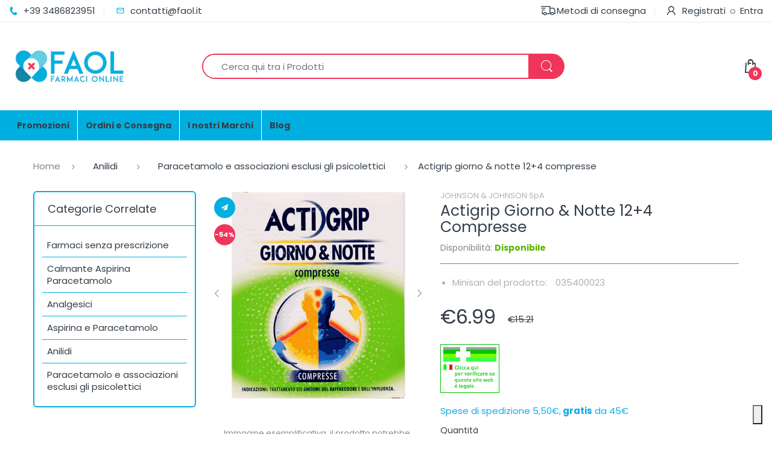

--- FILE ---
content_type: text/html; charset=utf-8
request_url: https://www.faol.it/collections/cura-dellallergia-faol/products/actigrip-giorno-notte-12-4-compresse
body_size: 35910
content:
<!doctype html>
<!--[if IE 8]><html lang="it" class="ie8 js"> <![endif]-->
<!--[if (gt IE 9)|!(IE)]><!--><html lang="it" class="js"> <!--<![endif]-->

<head>
  <meta charset="UTF-8">
  <meta http-equiv="Content-Type" content="text/html; charset=utf-8">
  <meta name="viewport" content="width=device-width, initial-scale=1, minimum-scale=1, maximum-scale=1, user-scalable=0" />
  <link rel="canonical" href="https://www.faol.it/products/actigrip-giorno-notte-12-4-compresse" />
  
  <link rel="shortcut icon" href="//www.faol.it/cdn/shop/files/favicon_32x32.png?v=1613598219" type="image/png">

  
  
  <title>Actigrip Giorno &amp; Notte 12+4 Compresse
    
    
    
    
    
      &ndash; faol</title>
  <! — Google Ads Dynamic Remarketing -->
  <!-- Global site tag (gtag.js) - Google Ads: 870451722 -->
  <script async type="text/plain" class="_iub_cs_activate" data-iub-purposes="4" suppressedsrc="https://www.googletagmanager.com/gtag/js?id=AW-870451722"></script>
  <script type="text/plain" class="_iub_cs_activate" data-iub-purposes="4">
   window.dataLayer = window.dataLayer || [];
   function gtag(){dataLayer.push(arguments);}
   gtag('js', new Date());
  <!-- Event snippet for dynamic remarketing -->
  gtag('config', 'AW-870451722');
  </script>

  <script type="text/plain" class="_iub_cs_activate" data-iub-purposes="4">
   gtag('event', 'view_item', {
   'send_to': 'AW-870451722',
   'ecomm_pagetype': 'product',
   'ecomm_prodid': '2369295876180',
   'ecomm_totalvalue': '6.99'
   });
  </script>
  





<!-- Google tag (gtag.js)-->  <script async type="text/plain" class="_iub_cs_activate" data-iub-purposes="4" suppressedsrc="https://www.googletagmanager.com/gtag/js?id=G-GJ8LSCTW0Y"></script> <script type="text/plain" class="_iub_cs_activate" data-iub-purposes="4"> window.dataLayer = window.dataLayer || []; function gtag(){dataLayer.push(arguments);} gtag('js', new Date()); gtag('config', 'G-GJ8LSCTW0Y'); </script>
<!-- Google tag (gtag.js)  <script async src="https://www.googletagmanager.com/gtag/js?id=G-GJ8LSCTW0Y"></script> <script> window.dataLayer = window.dataLayer || []; function gtag(){dataLayer.push(arguments);} gtag('js', new Date()); gtag('config', 'G-GJ8LSCTW0Y'); </script>-->
  
    <meta name="description" content="DENOMINAZIONE ACTIGRIP GIORNO &amp;amp; NOTTE COMPRESSE CATEGORIA FARMACOTERAPEUTICA Analgesici ed antipiretici. PRINCIPI ATTIVI Compressa bianca (giorno): paracetamolo 500 mg, pseudoefedrina cloridrato 60 mg. Compressa rivestita azzurra (notte): paracetamolo 500 mg, difenidramina cloridrato 25 mg. ECCIPIENTI Compressa bia">
  

  <!-- /snippets/social-meta-tags.liquid -->




<meta property="og:site_name" content="faol">
<meta property="og:url" content="https://www.faol.it/products/actigrip-giorno-notte-12-4-compresse">
<meta property="og:title" content="Actigrip Giorno & Notte 12+4 Compresse">
<meta property="og:type" content="product">
<meta property="og:description" content="DENOMINAZIONE ACTIGRIP GIORNO &amp;amp; NOTTE COMPRESSE CATEGORIA FARMACOTERAPEUTICA Analgesici ed antipiretici. PRINCIPI ATTIVI Compressa bianca (giorno): paracetamolo 500 mg, pseudoefedrina cloridrato 60 mg. Compressa rivestita azzurra (notte): paracetamolo 500 mg, difenidramina cloridrato 25 mg. ECCIPIENTI Compressa bia">

  <meta property="og:price:amount" content="6.99">
  <meta property="og:price:currency" content="EUR">

<meta property="og:image" content="http://www.faol.it/cdn/shop/products/4db5652b8746ee285873f9497667dba6_fd539675-eda3-4a47-8e64-1a7f59931cec_1200x1200.jpg?v=1594823032">
<meta property="og:image:secure_url" content="https://www.faol.it/cdn/shop/products/4db5652b8746ee285873f9497667dba6_fd539675-eda3-4a47-8e64-1a7f59931cec_1200x1200.jpg?v=1594823032">


<meta name="twitter:card" content="summary_large_image">
<meta name="twitter:title" content="Actigrip Giorno & Notte 12+4 Compresse">
<meta name="twitter:description" content="DENOMINAZIONE ACTIGRIP GIORNO &amp;amp; NOTTE COMPRESSE CATEGORIA FARMACOTERAPEUTICA Analgesici ed antipiretici. PRINCIPI ATTIVI Compressa bianca (giorno): paracetamolo 500 mg, pseudoefedrina cloridrato 60 mg. Compressa rivestita azzurra (notte): paracetamolo 500 mg, difenidramina cloridrato 25 mg. ECCIPIENTI Compressa bia">

  
  <link rel="preconnect dns-prefetch" href="https://apps.arenatheme.com">
  <link rel="preconnect dns-prefetch" href="https://fonts.shopifycdn.com">
  <link rel="preconnect dns-prefetch" href="https://cdn.shopify.com">
  <link rel="preconnect dns-prefetch" href="https://v.shopify.com">
  <link rel="preconnect dns-prefetch" href="https://cdn.shopifycloud.com">
   <link rel="preconnect dns-prefetch" href="https://apps.arenatheme.com/">

  
  
  
  <!-- header-css-file  ================================================== -->
  
  
  
  <link href="//www.faol.it/cdn/shop/t/5/assets/arenafont.css?v=3745265221917389031598433307" rel="stylesheet" type="text/css" media="all"> 

  
  
  
    <link href="//www.faol.it/cdn/shop/t/5/assets/vendor.css?v=359484558474589141598433308" rel="stylesheet" type="text/css" media="all">
    <link href="//www.faol.it/cdn/shop/t/5/assets/styles.scss.css?v=122234073926709748491759259917" rel="stylesheet" type="text/css" media="all">
    <link href="//www.faol.it/cdn/shop/t/5/assets/themes.scss.css?v=131374281726570046681759259920" rel="stylesheet" type="text/css" media="all"> 
  
  
  <link href="//www.faol.it/cdn/shop/t/5/assets/bc_wl_cp_style.scss.css?v=172879242641943902421598433308" rel="stylesheet" type="text/css" media="all" />
  <!--[if (gt IE 9)|!(IE)]><!--><script async src="//www.faol.it/cdn/shop/t/5/assets/lazysizes.min.js?v=175437620293662084631598433257" async></script><!--<![endif]-->
  <!--[if lte IE 9]><script src="//www.faol.it/cdn/shop/t/5/assets/lazysizes.min.js?v=175437620293662084631598433257"></script><![endif]-->
  
  
  
  
  <script type="text/javascript">
	let customerLogged = '';
	let bc_wl_cp_config = {
		// Compare Setting
		enable_compare: true,
		number_product_compare: 2,
		compare_add_class: '.add-to-compare .add-product-compare',
		compare_show_class: '.show-compare',
		compare_layout_type: 'page',
		compare_translate: {
			t_features_title: 'Features',
			t_availability_title: 'Availability',
			t_add_to_cart: 'Add to cart',
			t_view_detail: 'View',
			t_option_title: 'Options',
			t_vendor_title: 'Vendor',
			t_collection_title: 'Collection',
			t_rating_title: 'Rating',
		},
		compare_showing_option: {
			show_availability: true,
			show_option: true,
			show_vendor: true,
			show_collection: true,
			show_rating: true,
		},
		// Wishlist Setting
		enable_wishlist: true,
		number_product_wishlist: 2,
		wishlist_add_class: '.add-to-wishlist .add-product-wishlist',
		wishlist_show_class: '.show-wishlist',
      wishlist_translate: {
        login: `Please login first to use wishlist function`,
        added: `This product has already been added to wishlist`,
        limit: 'Only ${maxAllow} products allowed to add to wishlist'
      }
	}
</script>

  <script>window.performance && window.performance.mark && window.performance.mark('shopify.content_for_header.start');</script><meta name="google-site-verification" content="s-W_-FaKH917WHKcg_hBQpGFR6zCPYGCC_hfo4jFn5w">
<meta id="shopify-digital-wallet" name="shopify-digital-wallet" content="/17646311/digital_wallets/dialog">
<meta name="shopify-checkout-api-token" content="c24dd14ebc5371f3da2537aa7a1a9a94">
<meta id="in-context-paypal-metadata" data-shop-id="17646311" data-venmo-supported="false" data-environment="production" data-locale="it_IT" data-paypal-v4="true" data-currency="EUR">
<link rel="alternate" type="application/json+oembed" href="https://www.faol.it/products/actigrip-giorno-notte-12-4-compresse.oembed">
<script async="async" src="/checkouts/internal/preloads.js?locale=it-IT"></script>
<script id="shopify-features" type="application/json">{"accessToken":"c24dd14ebc5371f3da2537aa7a1a9a94","betas":["rich-media-storefront-analytics"],"domain":"www.faol.it","predictiveSearch":true,"shopId":17646311,"locale":"it"}</script>
<script>var Shopify = Shopify || {};
Shopify.shop = "faol.myshopify.com";
Shopify.locale = "it";
Shopify.currency = {"active":"EUR","rate":"1.0"};
Shopify.country = "IT";
Shopify.theme = {"name":"Electro","id":83308871764,"schema_name":"Electro","schema_version":"5.0","theme_store_id":null,"role":"main"};
Shopify.theme.handle = "null";
Shopify.theme.style = {"id":null,"handle":null};
Shopify.cdnHost = "www.faol.it/cdn";
Shopify.routes = Shopify.routes || {};
Shopify.routes.root = "/";</script>
<script type="module">!function(o){(o.Shopify=o.Shopify||{}).modules=!0}(window);</script>
<script>!function(o){function n(){var o=[];function n(){o.push(Array.prototype.slice.apply(arguments))}return n.q=o,n}var t=o.Shopify=o.Shopify||{};t.loadFeatures=n(),t.autoloadFeatures=n()}(window);</script>
<script id="shop-js-analytics" type="application/json">{"pageType":"product"}</script>
<script defer="defer" async type="module" src="//www.faol.it/cdn/shopifycloud/shop-js/modules/v2/client.init-shop-cart-sync_B0kkjBRt.it.esm.js"></script>
<script defer="defer" async type="module" src="//www.faol.it/cdn/shopifycloud/shop-js/modules/v2/chunk.common_AgTufRUD.esm.js"></script>
<script type="module">
  await import("//www.faol.it/cdn/shopifycloud/shop-js/modules/v2/client.init-shop-cart-sync_B0kkjBRt.it.esm.js");
await import("//www.faol.it/cdn/shopifycloud/shop-js/modules/v2/chunk.common_AgTufRUD.esm.js");

  window.Shopify.SignInWithShop?.initShopCartSync?.({"fedCMEnabled":true,"windoidEnabled":true});

</script>
<script>(function() {
  var isLoaded = false;
  function asyncLoad() {
    if (isLoaded) return;
    isLoaded = true;
    var urls = ["https:\/\/faq.mebiz.app\/public\/js\/app.js?shop=faol.myshopify.com"];
    for (var i = 0; i < urls.length; i++) {
      var s = document.createElement('script');
      s.type = 'text/javascript';
      s.async = true;
      s.src = urls[i];
      var x = document.getElementsByTagName('script')[0];
      x.parentNode.insertBefore(s, x);
    }
  };
  if(window.attachEvent) {
    window.attachEvent('onload', asyncLoad);
  } else {
    window.addEventListener('load', asyncLoad, false);
  }
})();</script>
<script id="__st">var __st={"a":17646311,"offset":3600,"reqid":"563ccb36-7320-4662-ad23-083bc2e58d86-1768660999","pageurl":"www.faol.it\/collections\/cura-dellallergia-faol\/products\/actigrip-giorno-notte-12-4-compresse","u":"8a464c28b126","p":"product","rtyp":"product","rid":2369295876180};</script>
<script>window.ShopifyPaypalV4VisibilityTracking = true;</script>
<script id="captcha-bootstrap">!function(){'use strict';const t='contact',e='account',n='new_comment',o=[[t,t],['blogs',n],['comments',n],[t,'customer']],c=[[e,'customer_login'],[e,'guest_login'],[e,'recover_customer_password'],[e,'create_customer']],r=t=>t.map((([t,e])=>`form[action*='/${t}']:not([data-nocaptcha='true']) input[name='form_type'][value='${e}']`)).join(','),a=t=>()=>t?[...document.querySelectorAll(t)].map((t=>t.form)):[];function s(){const t=[...o],e=r(t);return a(e)}const i='password',u='form_key',d=['recaptcha-v3-token','g-recaptcha-response','h-captcha-response',i],f=()=>{try{return window.sessionStorage}catch{return}},m='__shopify_v',_=t=>t.elements[u];function p(t,e,n=!1){try{const o=window.sessionStorage,c=JSON.parse(o.getItem(e)),{data:r}=function(t){const{data:e,action:n}=t;return t[m]||n?{data:e,action:n}:{data:t,action:n}}(c);for(const[e,n]of Object.entries(r))t.elements[e]&&(t.elements[e].value=n);n&&o.removeItem(e)}catch(o){console.error('form repopulation failed',{error:o})}}const l='form_type',E='cptcha';function T(t){t.dataset[E]=!0}const w=window,h=w.document,L='Shopify',v='ce_forms',y='captcha';let A=!1;((t,e)=>{const n=(g='f06e6c50-85a8-45c8-87d0-21a2b65856fe',I='https://cdn.shopify.com/shopifycloud/storefront-forms-hcaptcha/ce_storefront_forms_captcha_hcaptcha.v1.5.2.iife.js',D={infoText:'Protetto da hCaptcha',privacyText:'Privacy',termsText:'Termini'},(t,e,n)=>{const o=w[L][v],c=o.bindForm;if(c)return c(t,g,e,D).then(n);var r;o.q.push([[t,g,e,D],n]),r=I,A||(h.body.append(Object.assign(h.createElement('script'),{id:'captcha-provider',async:!0,src:r})),A=!0)});var g,I,D;w[L]=w[L]||{},w[L][v]=w[L][v]||{},w[L][v].q=[],w[L][y]=w[L][y]||{},w[L][y].protect=function(t,e){n(t,void 0,e),T(t)},Object.freeze(w[L][y]),function(t,e,n,w,h,L){const[v,y,A,g]=function(t,e,n){const i=e?o:[],u=t?c:[],d=[...i,...u],f=r(d),m=r(i),_=r(d.filter((([t,e])=>n.includes(e))));return[a(f),a(m),a(_),s()]}(w,h,L),I=t=>{const e=t.target;return e instanceof HTMLFormElement?e:e&&e.form},D=t=>v().includes(t);t.addEventListener('submit',(t=>{const e=I(t);if(!e)return;const n=D(e)&&!e.dataset.hcaptchaBound&&!e.dataset.recaptchaBound,o=_(e),c=g().includes(e)&&(!o||!o.value);(n||c)&&t.preventDefault(),c&&!n&&(function(t){try{if(!f())return;!function(t){const e=f();if(!e)return;const n=_(t);if(!n)return;const o=n.value;o&&e.removeItem(o)}(t);const e=Array.from(Array(32),(()=>Math.random().toString(36)[2])).join('');!function(t,e){_(t)||t.append(Object.assign(document.createElement('input'),{type:'hidden',name:u})),t.elements[u].value=e}(t,e),function(t,e){const n=f();if(!n)return;const o=[...t.querySelectorAll(`input[type='${i}']`)].map((({name:t})=>t)),c=[...d,...o],r={};for(const[a,s]of new FormData(t).entries())c.includes(a)||(r[a]=s);n.setItem(e,JSON.stringify({[m]:1,action:t.action,data:r}))}(t,e)}catch(e){console.error('failed to persist form',e)}}(e),e.submit())}));const S=(t,e)=>{t&&!t.dataset[E]&&(n(t,e.some((e=>e===t))),T(t))};for(const o of['focusin','change'])t.addEventListener(o,(t=>{const e=I(t);D(e)&&S(e,y())}));const B=e.get('form_key'),M=e.get(l),P=B&&M;t.addEventListener('DOMContentLoaded',(()=>{const t=y();if(P)for(const e of t)e.elements[l].value===M&&p(e,B);[...new Set([...A(),...v().filter((t=>'true'===t.dataset.shopifyCaptcha))])].forEach((e=>S(e,t)))}))}(h,new URLSearchParams(w.location.search),n,t,e,['guest_login'])})(!0,!0)}();</script>
<script integrity="sha256-4kQ18oKyAcykRKYeNunJcIwy7WH5gtpwJnB7kiuLZ1E=" data-source-attribution="shopify.loadfeatures" defer="defer" src="//www.faol.it/cdn/shopifycloud/storefront/assets/storefront/load_feature-a0a9edcb.js" crossorigin="anonymous"></script>
<script data-source-attribution="shopify.dynamic_checkout.dynamic.init">var Shopify=Shopify||{};Shopify.PaymentButton=Shopify.PaymentButton||{isStorefrontPortableWallets:!0,init:function(){window.Shopify.PaymentButton.init=function(){};var t=document.createElement("script");t.src="https://www.faol.it/cdn/shopifycloud/portable-wallets/latest/portable-wallets.it.js",t.type="module",document.head.appendChild(t)}};
</script>
<script data-source-attribution="shopify.dynamic_checkout.buyer_consent">
  function portableWalletsHideBuyerConsent(e){var t=document.getElementById("shopify-buyer-consent"),n=document.getElementById("shopify-subscription-policy-button");t&&n&&(t.classList.add("hidden"),t.setAttribute("aria-hidden","true"),n.removeEventListener("click",e))}function portableWalletsShowBuyerConsent(e){var t=document.getElementById("shopify-buyer-consent"),n=document.getElementById("shopify-subscription-policy-button");t&&n&&(t.classList.remove("hidden"),t.removeAttribute("aria-hidden"),n.addEventListener("click",e))}window.Shopify?.PaymentButton&&(window.Shopify.PaymentButton.hideBuyerConsent=portableWalletsHideBuyerConsent,window.Shopify.PaymentButton.showBuyerConsent=portableWalletsShowBuyerConsent);
</script>
<script data-source-attribution="shopify.dynamic_checkout.cart.bootstrap">document.addEventListener("DOMContentLoaded",(function(){function t(){return document.querySelector("shopify-accelerated-checkout-cart, shopify-accelerated-checkout")}if(t())Shopify.PaymentButton.init();else{new MutationObserver((function(e,n){t()&&(Shopify.PaymentButton.init(),n.disconnect())})).observe(document.body,{childList:!0,subtree:!0})}}));
</script>
<link id="shopify-accelerated-checkout-styles" rel="stylesheet" media="screen" href="https://www.faol.it/cdn/shopifycloud/portable-wallets/latest/accelerated-checkout-backwards-compat.css" crossorigin="anonymous">
<style id="shopify-accelerated-checkout-cart">
        #shopify-buyer-consent {
  margin-top: 1em;
  display: inline-block;
  width: 100%;
}

#shopify-buyer-consent.hidden {
  display: none;
}

#shopify-subscription-policy-button {
  background: none;
  border: none;
  padding: 0;
  text-decoration: underline;
  font-size: inherit;
  cursor: pointer;
}

#shopify-subscription-policy-button::before {
  box-shadow: none;
}

      </style>

<script>window.performance && window.performance.mark && window.performance.mark('shopify.content_for_header.end');</script>

  
<link type="text/css" rel="stylesheet" charset="UTF-8" href="https://stackpath.bootstrapcdn.com/font-awesome/4.7.0/css/font-awesome.min.css">
<link rel="stylesheet" href="//www.faol.it/cdn/shop/t/5/assets/sca-pp.css?v=26248894406678077071598433267">
 <script async type="text/plain" class="_iub_cs_activate" data-iub-purposes="3">
  
  SCAPPShop = {};
    
  </script>
<script src="//www.faol.it/cdn/shop/t/5/assets/sca-pp-initial.js?v=61173731495278841091630947509" type="text/javascript"></script>
   
  <!-- TrustBox script --> <script type="text/javascript" src="https://widget.trustpilot.com/bootstrap/v5/tp.widget.bootstrap.min.js" async></script> <!-- End TrustBox script -->
  <script>
    var apiData = null;
  </script>
  <!-- PriceSpider Pixel script -->
  <script async type="text/plain" class="_iub_cs_activate" data-iub-purposes="5" suppressedsrc="https://cdn.pricespider.com/pathinsights/ps-pi-ps.min.js"></script>
  <script type="text/plain" class="_iub_cs_activate" data-iub-purposes="5">
     var pSgetUrlParameter = function (name) {
     name = name.replace(/[\[]/, '\\[').replace(/[\]]/, '\\]');
     var regex = new RegExp('[\\?&]' + name + '=([^&#]*)');
     var results = regex.exec(location.search);
     return results === null ? '' :
    decodeURIComponent(results[1].replace(/\+/g, ' '));
     };
     var pSsetCookie = function (value) {
     pswtb.purchaseTracking.setCookie(value);
     document.cookie = "pswtb.psrid=" + value;
     }
  </script>
<!-- PriceSpider Pixel end -->
  <script type="text/javascript">
var _iub = _iub || [];
_iub.csConfiguration = {"lang":"it","floatingPreferencesButtonDisplay":"bottom-right",
                        "siteId":2368450,"floatingPreferencesButtonIcon":true,
                        "floatingPreferencesButtonHover":true,
                        "consentOnContinuedBrowsing":false,
                        "perPurposeConsent":true,
                        "cookiePolicyId":58757749,
                        "floatingPreferencesButtonCaption":true,
                        "banner":{ "acceptButtonDisplay":true,
                                  "customizeButtonDisplay":true,
                                  "position":"float-bottom-right",
                                  "acceptButtonColor":"#00afe0",
                                  "acceptButtonCaptionColor":"white",
                                  "customizeButtonColor":"#00afe0",
                                  "customizeButtonCaptionColor":"white",
                                  "rejectButtonColor":"#00afe0",
                                  "rejectButtonCaptionColor":"white",
                                  "textColor":"#000000","backgroundColor":"#ffffff",
                                  "rejectButtonDisplay":true,
                                  "listPurposes":true }};
</script>
<script type="text/javascript" src="//cdn.iubenda.com/cs/iubenda_cs.js" charset="UTF-8" async></script>

  <meta name="facebook-domain-verification" content="edmhqykeu7eb0t4yygwbv7uaxk6b85" />
  <!-- Meta Pixel Code -->
<script async type="text/plain" class="_iub_cs_activate" data-iub-purposes="5">
!function(f,b,e,v,n,t,s)
{if(f.fbq)return;n=f.fbq=function(){n.callMethod?
n.callMethod.apply(n,arguments):n.queue.push(arguments)};
if(!f._fbq)f._fbq=n;n.push=n;n.loaded=!0;n.version='2.0';
n.queue=[];t=b.createElement(e);t.async=!0;
t.src=v;s=b.getElementsByTagName(e)[0];
s.parentNode.insertBefore(t,s)}(window, document,'script',
'https://connect.facebook.net/en_US/fbevents.js');
fbq('init', '1433043506833558');
fbq('track', 'PageView');
</script>
<noscript><img height="1" width="1" style="display:none"
src="https://www.facebook.com/tr?id=1433043506833558&ev=PageView&noscript=1"
/></noscript>
<!-- End Meta Pixel Code -->
<script src="//www.faol.it/cdn/shop/t/5/assets/cart.min.js?v=35622599830721257761698909243" ></script>  
<link href="https://monorail-edge.shopifysvc.com" rel="dns-prefetch">
<script>(function(){if ("sendBeacon" in navigator && "performance" in window) {try {var session_token_from_headers = performance.getEntriesByType('navigation')[0].serverTiming.find(x => x.name == '_s').description;} catch {var session_token_from_headers = undefined;}var session_cookie_matches = document.cookie.match(/_shopify_s=([^;]*)/);var session_token_from_cookie = session_cookie_matches && session_cookie_matches.length === 2 ? session_cookie_matches[1] : "";var session_token = session_token_from_headers || session_token_from_cookie || "";function handle_abandonment_event(e) {var entries = performance.getEntries().filter(function(entry) {return /monorail-edge.shopifysvc.com/.test(entry.name);});if (!window.abandonment_tracked && entries.length === 0) {window.abandonment_tracked = true;var currentMs = Date.now();var navigation_start = performance.timing.navigationStart;var payload = {shop_id: 17646311,url: window.location.href,navigation_start,duration: currentMs - navigation_start,session_token,page_type: "product"};window.navigator.sendBeacon("https://monorail-edge.shopifysvc.com/v1/produce", JSON.stringify({schema_id: "online_store_buyer_site_abandonment/1.1",payload: payload,metadata: {event_created_at_ms: currentMs,event_sent_at_ms: currentMs}}));}}window.addEventListener('pagehide', handle_abandonment_event);}}());</script>
<script id="web-pixels-manager-setup">(function e(e,d,r,n,o){if(void 0===o&&(o={}),!Boolean(null===(a=null===(i=window.Shopify)||void 0===i?void 0:i.analytics)||void 0===a?void 0:a.replayQueue)){var i,a;window.Shopify=window.Shopify||{};var t=window.Shopify;t.analytics=t.analytics||{};var s=t.analytics;s.replayQueue=[],s.publish=function(e,d,r){return s.replayQueue.push([e,d,r]),!0};try{self.performance.mark("wpm:start")}catch(e){}var l=function(){var e={modern:/Edge?\/(1{2}[4-9]|1[2-9]\d|[2-9]\d{2}|\d{4,})\.\d+(\.\d+|)|Firefox\/(1{2}[4-9]|1[2-9]\d|[2-9]\d{2}|\d{4,})\.\d+(\.\d+|)|Chrom(ium|e)\/(9{2}|\d{3,})\.\d+(\.\d+|)|(Maci|X1{2}).+ Version\/(15\.\d+|(1[6-9]|[2-9]\d|\d{3,})\.\d+)([,.]\d+|)( \(\w+\)|)( Mobile\/\w+|) Safari\/|Chrome.+OPR\/(9{2}|\d{3,})\.\d+\.\d+|(CPU[ +]OS|iPhone[ +]OS|CPU[ +]iPhone|CPU IPhone OS|CPU iPad OS)[ +]+(15[._]\d+|(1[6-9]|[2-9]\d|\d{3,})[._]\d+)([._]\d+|)|Android:?[ /-](13[3-9]|1[4-9]\d|[2-9]\d{2}|\d{4,})(\.\d+|)(\.\d+|)|Android.+Firefox\/(13[5-9]|1[4-9]\d|[2-9]\d{2}|\d{4,})\.\d+(\.\d+|)|Android.+Chrom(ium|e)\/(13[3-9]|1[4-9]\d|[2-9]\d{2}|\d{4,})\.\d+(\.\d+|)|SamsungBrowser\/([2-9]\d|\d{3,})\.\d+/,legacy:/Edge?\/(1[6-9]|[2-9]\d|\d{3,})\.\d+(\.\d+|)|Firefox\/(5[4-9]|[6-9]\d|\d{3,})\.\d+(\.\d+|)|Chrom(ium|e)\/(5[1-9]|[6-9]\d|\d{3,})\.\d+(\.\d+|)([\d.]+$|.*Safari\/(?![\d.]+ Edge\/[\d.]+$))|(Maci|X1{2}).+ Version\/(10\.\d+|(1[1-9]|[2-9]\d|\d{3,})\.\d+)([,.]\d+|)( \(\w+\)|)( Mobile\/\w+|) Safari\/|Chrome.+OPR\/(3[89]|[4-9]\d|\d{3,})\.\d+\.\d+|(CPU[ +]OS|iPhone[ +]OS|CPU[ +]iPhone|CPU IPhone OS|CPU iPad OS)[ +]+(10[._]\d+|(1[1-9]|[2-9]\d|\d{3,})[._]\d+)([._]\d+|)|Android:?[ /-](13[3-9]|1[4-9]\d|[2-9]\d{2}|\d{4,})(\.\d+|)(\.\d+|)|Mobile Safari.+OPR\/([89]\d|\d{3,})\.\d+\.\d+|Android.+Firefox\/(13[5-9]|1[4-9]\d|[2-9]\d{2}|\d{4,})\.\d+(\.\d+|)|Android.+Chrom(ium|e)\/(13[3-9]|1[4-9]\d|[2-9]\d{2}|\d{4,})\.\d+(\.\d+|)|Android.+(UC? ?Browser|UCWEB|U3)[ /]?(15\.([5-9]|\d{2,})|(1[6-9]|[2-9]\d|\d{3,})\.\d+)\.\d+|SamsungBrowser\/(5\.\d+|([6-9]|\d{2,})\.\d+)|Android.+MQ{2}Browser\/(14(\.(9|\d{2,})|)|(1[5-9]|[2-9]\d|\d{3,})(\.\d+|))(\.\d+|)|K[Aa][Ii]OS\/(3\.\d+|([4-9]|\d{2,})\.\d+)(\.\d+|)/},d=e.modern,r=e.legacy,n=navigator.userAgent;return n.match(d)?"modern":n.match(r)?"legacy":"unknown"}(),u="modern"===l?"modern":"legacy",c=(null!=n?n:{modern:"",legacy:""})[u],f=function(e){return[e.baseUrl,"/wpm","/b",e.hashVersion,"modern"===e.buildTarget?"m":"l",".js"].join("")}({baseUrl:d,hashVersion:r,buildTarget:u}),m=function(e){var d=e.version,r=e.bundleTarget,n=e.surface,o=e.pageUrl,i=e.monorailEndpoint;return{emit:function(e){var a=e.status,t=e.errorMsg,s=(new Date).getTime(),l=JSON.stringify({metadata:{event_sent_at_ms:s},events:[{schema_id:"web_pixels_manager_load/3.1",payload:{version:d,bundle_target:r,page_url:o,status:a,surface:n,error_msg:t},metadata:{event_created_at_ms:s}}]});if(!i)return console&&console.warn&&console.warn("[Web Pixels Manager] No Monorail endpoint provided, skipping logging."),!1;try{return self.navigator.sendBeacon.bind(self.navigator)(i,l)}catch(e){}var u=new XMLHttpRequest;try{return u.open("POST",i,!0),u.setRequestHeader("Content-Type","text/plain"),u.send(l),!0}catch(e){return console&&console.warn&&console.warn("[Web Pixels Manager] Got an unhandled error while logging to Monorail."),!1}}}}({version:r,bundleTarget:l,surface:e.surface,pageUrl:self.location.href,monorailEndpoint:e.monorailEndpoint});try{o.browserTarget=l,function(e){var d=e.src,r=e.async,n=void 0===r||r,o=e.onload,i=e.onerror,a=e.sri,t=e.scriptDataAttributes,s=void 0===t?{}:t,l=document.createElement("script"),u=document.querySelector("head"),c=document.querySelector("body");if(l.async=n,l.src=d,a&&(l.integrity=a,l.crossOrigin="anonymous"),s)for(var f in s)if(Object.prototype.hasOwnProperty.call(s,f))try{l.dataset[f]=s[f]}catch(e){}if(o&&l.addEventListener("load",o),i&&l.addEventListener("error",i),u)u.appendChild(l);else{if(!c)throw new Error("Did not find a head or body element to append the script");c.appendChild(l)}}({src:f,async:!0,onload:function(){if(!function(){var e,d;return Boolean(null===(d=null===(e=window.Shopify)||void 0===e?void 0:e.analytics)||void 0===d?void 0:d.initialized)}()){var d=window.webPixelsManager.init(e)||void 0;if(d){var r=window.Shopify.analytics;r.replayQueue.forEach((function(e){var r=e[0],n=e[1],o=e[2];d.publishCustomEvent(r,n,o)})),r.replayQueue=[],r.publish=d.publishCustomEvent,r.visitor=d.visitor,r.initialized=!0}}},onerror:function(){return m.emit({status:"failed",errorMsg:"".concat(f," has failed to load")})},sri:function(e){var d=/^sha384-[A-Za-z0-9+/=]+$/;return"string"==typeof e&&d.test(e)}(c)?c:"",scriptDataAttributes:o}),m.emit({status:"loading"})}catch(e){m.emit({status:"failed",errorMsg:(null==e?void 0:e.message)||"Unknown error"})}}})({shopId: 17646311,storefrontBaseUrl: "https://www.faol.it",extensionsBaseUrl: "https://extensions.shopifycdn.com/cdn/shopifycloud/web-pixels-manager",monorailEndpoint: "https://monorail-edge.shopifysvc.com/unstable/produce_batch",surface: "storefront-renderer",enabledBetaFlags: ["2dca8a86"],webPixelsConfigList: [{"id":"1224278354","configuration":"{\"config\":\"{\\\"pixel_id\\\":\\\"AW-870451722\\\",\\\"target_country\\\":\\\"IT\\\",\\\"gtag_events\\\":[{\\\"type\\\":\\\"page_view\\\",\\\"action_label\\\":\\\"AW-870451722\\\/6Fz1CMWhp5IBEIqUiJ8D\\\"},{\\\"type\\\":\\\"purchase\\\",\\\"action_label\\\":\\\"AW-870451722\\\/NizQCMihp5IBEIqUiJ8D\\\"},{\\\"type\\\":\\\"view_item\\\",\\\"action_label\\\":\\\"AW-870451722\\\/5g-4CMuhp5IBEIqUiJ8D\\\"},{\\\"type\\\":\\\"add_to_cart\\\",\\\"action_label\\\":\\\"AW-870451722\\\/-yEbCM6hp5IBEIqUiJ8D\\\"},{\\\"type\\\":\\\"begin_checkout\\\",\\\"action_label\\\":\\\"AW-870451722\\\/ApUGCNGhp5IBEIqUiJ8D\\\"},{\\\"type\\\":\\\"search\\\",\\\"action_label\\\":\\\"AW-870451722\\\/tIWsCNShp5IBEIqUiJ8D\\\"},{\\\"type\\\":\\\"add_payment_info\\\",\\\"action_label\\\":\\\"AW-870451722\\\/HM1uCNehp5IBEIqUiJ8D\\\"}],\\\"enable_monitoring_mode\\\":false}\"}","eventPayloadVersion":"v1","runtimeContext":"OPEN","scriptVersion":"b2a88bafab3e21179ed38636efcd8a93","type":"APP","apiClientId":1780363,"privacyPurposes":[],"dataSharingAdjustments":{"protectedCustomerApprovalScopes":["read_customer_address","read_customer_email","read_customer_name","read_customer_personal_data","read_customer_phone"]}},{"id":"shopify-app-pixel","configuration":"{}","eventPayloadVersion":"v1","runtimeContext":"STRICT","scriptVersion":"0450","apiClientId":"shopify-pixel","type":"APP","privacyPurposes":["ANALYTICS","MARKETING"]},{"id":"shopify-custom-pixel","eventPayloadVersion":"v1","runtimeContext":"LAX","scriptVersion":"0450","apiClientId":"shopify-pixel","type":"CUSTOM","privacyPurposes":["ANALYTICS","MARKETING"]}],isMerchantRequest: false,initData: {"shop":{"name":"faol","paymentSettings":{"currencyCode":"EUR"},"myshopifyDomain":"faol.myshopify.com","countryCode":"IT","storefrontUrl":"https:\/\/www.faol.it"},"customer":null,"cart":null,"checkout":null,"productVariants":[{"price":{"amount":6.99,"currencyCode":"EUR"},"product":{"title":"Actigrip Giorno \u0026 Notte 12+4 Compresse","vendor":"JOHNSON \u0026 JOHNSON SpA","id":"2369295876180","untranslatedTitle":"Actigrip Giorno \u0026 Notte 12+4 Compresse","url":"\/products\/actigrip-giorno-notte-12-4-compresse","type":"EVIDENZA"},"id":"27773302374484","image":{"src":"\/\/www.faol.it\/cdn\/shop\/products\/4db5652b8746ee285873f9497667dba6_fd539675-eda3-4a47-8e64-1a7f59931cec.jpg?v=1594823032"},"sku":"035400023","title":"Default Title","untranslatedTitle":"Default Title"}],"purchasingCompany":null},},"https://www.faol.it/cdn","fcfee988w5aeb613cpc8e4bc33m6693e112",{"modern":"","legacy":""},{"shopId":"17646311","storefrontBaseUrl":"https:\/\/www.faol.it","extensionBaseUrl":"https:\/\/extensions.shopifycdn.com\/cdn\/shopifycloud\/web-pixels-manager","surface":"storefront-renderer","enabledBetaFlags":"[\"2dca8a86\"]","isMerchantRequest":"false","hashVersion":"fcfee988w5aeb613cpc8e4bc33m6693e112","publish":"custom","events":"[[\"page_viewed\",{}],[\"product_viewed\",{\"productVariant\":{\"price\":{\"amount\":6.99,\"currencyCode\":\"EUR\"},\"product\":{\"title\":\"Actigrip Giorno \u0026 Notte 12+4 Compresse\",\"vendor\":\"JOHNSON \u0026 JOHNSON SpA\",\"id\":\"2369295876180\",\"untranslatedTitle\":\"Actigrip Giorno \u0026 Notte 12+4 Compresse\",\"url\":\"\/products\/actigrip-giorno-notte-12-4-compresse\",\"type\":\"EVIDENZA\"},\"id\":\"27773302374484\",\"image\":{\"src\":\"\/\/www.faol.it\/cdn\/shop\/products\/4db5652b8746ee285873f9497667dba6_fd539675-eda3-4a47-8e64-1a7f59931cec.jpg?v=1594823032\"},\"sku\":\"035400023\",\"title\":\"Default Title\",\"untranslatedTitle\":\"Default Title\"}}]]"});</script><script>
  window.ShopifyAnalytics = window.ShopifyAnalytics || {};
  window.ShopifyAnalytics.meta = window.ShopifyAnalytics.meta || {};
  window.ShopifyAnalytics.meta.currency = 'EUR';
  var meta = {"product":{"id":2369295876180,"gid":"gid:\/\/shopify\/Product\/2369295876180","vendor":"JOHNSON \u0026 JOHNSON SpA","type":"EVIDENZA","handle":"actigrip-giorno-notte-12-4-compresse","variants":[{"id":27773302374484,"price":699,"name":"Actigrip Giorno \u0026 Notte 12+4 Compresse","public_title":null,"sku":"035400023"}],"remote":false},"page":{"pageType":"product","resourceType":"product","resourceId":2369295876180,"requestId":"563ccb36-7320-4662-ad23-083bc2e58d86-1768660999"}};
  for (var attr in meta) {
    window.ShopifyAnalytics.meta[attr] = meta[attr];
  }
</script>
<script class="analytics">
  (function () {
    var customDocumentWrite = function(content) {
      var jquery = null;

      if (window.jQuery) {
        jquery = window.jQuery;
      } else if (window.Checkout && window.Checkout.$) {
        jquery = window.Checkout.$;
      }

      if (jquery) {
        jquery('body').append(content);
      }
    };

    var hasLoggedConversion = function(token) {
      if (token) {
        return document.cookie.indexOf('loggedConversion=' + token) !== -1;
      }
      return false;
    }

    var setCookieIfConversion = function(token) {
      if (token) {
        var twoMonthsFromNow = new Date(Date.now());
        twoMonthsFromNow.setMonth(twoMonthsFromNow.getMonth() + 2);

        document.cookie = 'loggedConversion=' + token + '; expires=' + twoMonthsFromNow;
      }
    }

    var trekkie = window.ShopifyAnalytics.lib = window.trekkie = window.trekkie || [];
    if (trekkie.integrations) {
      return;
    }
    trekkie.methods = [
      'identify',
      'page',
      'ready',
      'track',
      'trackForm',
      'trackLink'
    ];
    trekkie.factory = function(method) {
      return function() {
        var args = Array.prototype.slice.call(arguments);
        args.unshift(method);
        trekkie.push(args);
        return trekkie;
      };
    };
    for (var i = 0; i < trekkie.methods.length; i++) {
      var key = trekkie.methods[i];
      trekkie[key] = trekkie.factory(key);
    }
    trekkie.load = function(config) {
      trekkie.config = config || {};
      trekkie.config.initialDocumentCookie = document.cookie;
      var first = document.getElementsByTagName('script')[0];
      var script = document.createElement('script');
      script.type = 'text/javascript';
      script.onerror = function(e) {
        var scriptFallback = document.createElement('script');
        scriptFallback.type = 'text/javascript';
        scriptFallback.onerror = function(error) {
                var Monorail = {
      produce: function produce(monorailDomain, schemaId, payload) {
        var currentMs = new Date().getTime();
        var event = {
          schema_id: schemaId,
          payload: payload,
          metadata: {
            event_created_at_ms: currentMs,
            event_sent_at_ms: currentMs
          }
        };
        return Monorail.sendRequest("https://" + monorailDomain + "/v1/produce", JSON.stringify(event));
      },
      sendRequest: function sendRequest(endpointUrl, payload) {
        // Try the sendBeacon API
        if (window && window.navigator && typeof window.navigator.sendBeacon === 'function' && typeof window.Blob === 'function' && !Monorail.isIos12()) {
          var blobData = new window.Blob([payload], {
            type: 'text/plain'
          });

          if (window.navigator.sendBeacon(endpointUrl, blobData)) {
            return true;
          } // sendBeacon was not successful

        } // XHR beacon

        var xhr = new XMLHttpRequest();

        try {
          xhr.open('POST', endpointUrl);
          xhr.setRequestHeader('Content-Type', 'text/plain');
          xhr.send(payload);
        } catch (e) {
          console.log(e);
        }

        return false;
      },
      isIos12: function isIos12() {
        return window.navigator.userAgent.lastIndexOf('iPhone; CPU iPhone OS 12_') !== -1 || window.navigator.userAgent.lastIndexOf('iPad; CPU OS 12_') !== -1;
      }
    };
    Monorail.produce('monorail-edge.shopifysvc.com',
      'trekkie_storefront_load_errors/1.1',
      {shop_id: 17646311,
      theme_id: 83308871764,
      app_name: "storefront",
      context_url: window.location.href,
      source_url: "//www.faol.it/cdn/s/trekkie.storefront.cd680fe47e6c39ca5d5df5f0a32d569bc48c0f27.min.js"});

        };
        scriptFallback.async = true;
        scriptFallback.src = '//www.faol.it/cdn/s/trekkie.storefront.cd680fe47e6c39ca5d5df5f0a32d569bc48c0f27.min.js';
        first.parentNode.insertBefore(scriptFallback, first);
      };
      script.async = true;
      script.src = '//www.faol.it/cdn/s/trekkie.storefront.cd680fe47e6c39ca5d5df5f0a32d569bc48c0f27.min.js';
      first.parentNode.insertBefore(script, first);
    };
    trekkie.load(
      {"Trekkie":{"appName":"storefront","development":false,"defaultAttributes":{"shopId":17646311,"isMerchantRequest":null,"themeId":83308871764,"themeCityHash":"16451931987110479943","contentLanguage":"it","currency":"EUR","eventMetadataId":"870a636c-0f17-4adc-952f-47911e2f3310"},"isServerSideCookieWritingEnabled":true,"monorailRegion":"shop_domain","enabledBetaFlags":["65f19447"]},"Session Attribution":{},"S2S":{"facebookCapiEnabled":false,"source":"trekkie-storefront-renderer","apiClientId":580111}}
    );

    var loaded = false;
    trekkie.ready(function() {
      if (loaded) return;
      loaded = true;

      window.ShopifyAnalytics.lib = window.trekkie;

      var originalDocumentWrite = document.write;
      document.write = customDocumentWrite;
      try { window.ShopifyAnalytics.merchantGoogleAnalytics.call(this); } catch(error) {};
      document.write = originalDocumentWrite;

      window.ShopifyAnalytics.lib.page(null,{"pageType":"product","resourceType":"product","resourceId":2369295876180,"requestId":"563ccb36-7320-4662-ad23-083bc2e58d86-1768660999","shopifyEmitted":true});

      var match = window.location.pathname.match(/checkouts\/(.+)\/(thank_you|post_purchase)/)
      var token = match? match[1]: undefined;
      if (!hasLoggedConversion(token)) {
        setCookieIfConversion(token);
        window.ShopifyAnalytics.lib.track("Viewed Product",{"currency":"EUR","variantId":27773302374484,"productId":2369295876180,"productGid":"gid:\/\/shopify\/Product\/2369295876180","name":"Actigrip Giorno \u0026 Notte 12+4 Compresse","price":"6.99","sku":"035400023","brand":"JOHNSON \u0026 JOHNSON SpA","variant":null,"category":"EVIDENZA","nonInteraction":true,"remote":false},undefined,undefined,{"shopifyEmitted":true});
      window.ShopifyAnalytics.lib.track("monorail:\/\/trekkie_storefront_viewed_product\/1.1",{"currency":"EUR","variantId":27773302374484,"productId":2369295876180,"productGid":"gid:\/\/shopify\/Product\/2369295876180","name":"Actigrip Giorno \u0026 Notte 12+4 Compresse","price":"6.99","sku":"035400023","brand":"JOHNSON \u0026 JOHNSON SpA","variant":null,"category":"EVIDENZA","nonInteraction":true,"remote":false,"referer":"https:\/\/www.faol.it\/collections\/cura-dellallergia-faol\/products\/actigrip-giorno-notte-12-4-compresse"});
      }
    });


        var eventsListenerScript = document.createElement('script');
        eventsListenerScript.async = true;
        eventsListenerScript.src = "//www.faol.it/cdn/shopifycloud/storefront/assets/shop_events_listener-3da45d37.js";
        document.getElementsByTagName('head')[0].appendChild(eventsListenerScript);

})();</script>
  <script>
  if (!window.ga || (window.ga && typeof window.ga !== 'function')) {
    window.ga = function ga() {
      (window.ga.q = window.ga.q || []).push(arguments);
      if (window.Shopify && window.Shopify.analytics && typeof window.Shopify.analytics.publish === 'function') {
        window.Shopify.analytics.publish("ga_stub_called", {}, {sendTo: "google_osp_migration"});
      }
      console.error("Shopify's Google Analytics stub called with:", Array.from(arguments), "\nSee https://help.shopify.com/manual/promoting-marketing/pixels/pixel-migration#google for more information.");
    };
    if (window.Shopify && window.Shopify.analytics && typeof window.Shopify.analytics.publish === 'function') {
      window.Shopify.analytics.publish("ga_stub_initialized", {}, {sendTo: "google_osp_migration"});
    }
  }
</script>
<script
  defer
  src="https://www.faol.it/cdn/shopifycloud/perf-kit/shopify-perf-kit-3.0.4.min.js"
  data-application="storefront-renderer"
  data-shop-id="17646311"
  data-render-region="gcp-us-east1"
  data-page-type="product"
  data-theme-instance-id="83308871764"
  data-theme-name="Electro"
  data-theme-version="5.0"
  data-monorail-region="shop_domain"
  data-resource-timing-sampling-rate="10"
  data-shs="true"
  data-shs-beacon="true"
  data-shs-export-with-fetch="true"
  data-shs-logs-sample-rate="1"
  data-shs-beacon-endpoint="https://www.faol.it/api/collect"
></script>
</head>

<body  data-rtl="false" class="templateProduct mobile-bar-inside as-default-theme category-mode-false cata-grid-4 lazy-loading-img">
  <!-- Google Tag Manager (noscript) -->
<noscript><iframe src="https://www.googletagmanager.com/ns.html?id=GTM-P6Q4QKL"
height="0" width="0" style="display:none;visibility:hidden"></iframe></noscript>
<!-- End Google Tag Manager (noscript) -->	
  <script crossorigin="anonymous" src="//www.faol.it/cdn/shop/t/5/assets/jquery-1.11.0.min.js?v=32429939570317075851598433250"></script>
  
  
  
  
    <script crossorigin="anonymous" src="//www.faol.it/cdn/shop/t/5/assets/bootstrap.4x.min.js?v=55775759557517144211598433236" defer></script>
  
    <script crossorigin="anonymous" src="//www.faol.it/cdn/shopifycloud/storefront/assets/themes_support/api.jquery-7ab1a3a4.js" defer></script>
 
  
  
  
  
  
  
  
  
  
  
  
  
  
  
  <div class="boxed-wrapper mode-color " data-cart-style="sidebar" data-redirect="false" data-ajax-cart="false">
    
    <div class="new-loading"></div>
    
    <div id="page-body" class=" breadcrumb-color wide">
      
      <div class="header-department">
        
        <div id="shopify-section-header" class="shopify-section"><header class="header-content" data-stick="true" data-stickymobile="true">

  <div class="header-container layout-full style-3" data-style="3">
    
    
      <ul class="main-nav fix-vertical-left-column hide"> 
        
          




 
 
 






























  
	

    
      
    
      
    
      
    
      
        

        	

      
    

	
      <li class="dropdown">
  <div class="dropdown-inner">
    <a href="/collections/igiene-e-cosmesi" class="dropdown-link">
      

      <span>Igiene e Bellezza </span>

      
      
    </a>
    <span class="expand"></span>
  </div>

  <ul class="dropdown-menu">
    
      



  
  
  

  
	
  

  

  
	
  <li class="dropdown dropdown-submenu">
    <div class="dropdown-inner">
      <a href="/collections/pelle-del-viso" class="dropdown-link">
        <span>Cura del Viso</span>    
      </a>

      <span class="expand"></span>
    </div>
    <ul class="dropdown-menu">
      <li class="back-prev-menu d-block d-lg-none"><span class="expand back">Back</span></li>
      
        



  <li><a tabindex="-1" href="/collections/idratanti-nutrienti-per-la-pelle-del-viso"><span>Idratazione </span></a></li>



      
        



  <li><a tabindex="-1" href="/collections/antirughe-rassodanti-per-la-pelle-del-viso"><span>Antiage</span></a></li>



      
        



  <li><a tabindex="-1" href="/collections/detergenti-struccanti-tonici-viso"><span>Detersione </span></a></li>



      
        



  <li><a tabindex="-1" href="/collections/solari-doposole-viso"><span>Solari Viso</span></a></li>



      
        



  <li><a tabindex="-1" href="/collections/prodotti-cura-acne-faol"><span>Cura dell'acne</span></a></li>



      
        



  <li><a tabindex="-1" href="/collections/occhi-faol"><span>Occhi</span></a></li>



      
        



  <li><a tabindex="-1" href="/collections/labbra-faol"><span>Labbra</span></a></li>



      
        



  <li><a tabindex="-1" href="/collections/orecchie"><span>Orecchie</span></a></li>



      
        



  <li><a tabindex="-1" href="/collections/naso"><span>Naso</span></a></li>



      
    </ul>
  </li>



    
      



  
  
  

  
	
  

  

  
	
  <li class="dropdown dropdown-submenu">
    <div class="dropdown-inner">
      <a href="/collections/corpo" class="dropdown-link">
        <span>Cura del Corpo</span>    
      </a>

      <span class="expand"></span>
    </div>
    <ul class="dropdown-menu">
      <li class="back-prev-menu d-block d-lg-none"><span class="expand back">Back</span></li>
      
        



  <li><a tabindex="-1" href="/collections/detersione"><span>Detersione </span></a></li>



      
        



  <li><a tabindex="-1" href="/collections/idratanti-per-il-corpo"><span>Idratazione corpo e gambe</span></a></li>



      
        



  <li><a tabindex="-1" href="/collections/anticellulite"><span>Anticellulite</span></a></li>



      
        



  <li><a tabindex="-1" href="/collections/drenanti"><span>Drenanti</span></a></li>



      
        



  <li><a tabindex="-1" href="/collections/mani-altri-trattamenti-per"><span>Mani</span></a></li>



      
        



  <li><a tabindex="-1" href="/collections/bellezza-piedi"><span>Piedi</span></a></li>



      
        



  <li><a tabindex="-1" href="/collections/prodotti-per-le-unghie"><span>Unghie</span></a></li>



      
        



  <li><a tabindex="-1" href="/collections/igiene-e-cosmesi-altri-accessori-per-2"><span>Accessori</span></a></li>



      
        



  <li><a tabindex="-1" href="/collections/solari-doposole-per-il-corpo"><span>Solari Corpo</span></a></li>



      
    </ul>
  </li>



    
      



  
  
  

  
	
  

  

  
	
  <li class="dropdown dropdown-submenu">
    <div class="dropdown-inner">
      <a href="/collections/bocca-e-denti-accessori-per-ligiene" class="dropdown-link">
        <span>Igiene Orale</span>    
      </a>

      <span class="expand"></span>
    </div>
    <ul class="dropdown-menu">
      <li class="back-prev-menu d-block d-lg-none"><span class="expand back">Back</span></li>
      
        



  <li><a tabindex="-1" href="/collections/dentifrici-sbiancanti"><span>Dentifrici</span></a></li>



      
        



  <li><a tabindex="-1" href="/collections/collutori-gengivari"><span>Collutori</span></a></li>



      
        



  <li><a tabindex="-1" href="/collections/protesi-dentaria-prodotti-per"><span>Prodotti per le protesi</span></a></li>



      
    </ul>
  </li>



    
      



  
  
  

  
	
  

  

  
	
  <li class="dropdown dropdown-submenu">
    <div class="dropdown-inner">
      <a href="/collections/capelli" class="dropdown-link">
        <span>Cura del Capello </span>    
      </a>

      <span class="expand"></span>
    </div>
    <ul class="dropdown-menu">
      <li class="back-prev-menu d-block d-lg-none"><span class="expand back">Back</span></li>
      
        



  <li><a tabindex="-1" href="/collections/shampoo-altri"><span>Shampoo</span></a></li>



      
        



  <li><a tabindex="-1" href="/collections/lozioni-per-capelli"><span>Lozioni </span></a></li>



      
        



  <li><a tabindex="-1" href="/collections/capelli-trattamenti-per"><span>Trattamenti</span></a></li>



      
        



  <li><a tabindex="-1" href="/collections/caduta-capelli-faol"><span>Caduta capelli</span></a></li>



      
    </ul>
  </li>



    
      



  <li><a tabindex="-1" href="/collections/promozione-san-valentino"><span>Promozione Cofanetti San Valentino</span></a></li>



    
      



  <li><a tabindex="-1" href="/collections/nuxe-cosmetici"><span>Splendi con Nuxe</span></a></li>



    
      



  <li><a tabindex="-1" href="/collections/filorga-faol"><span>Promo Filorga</span></a></li>



    
  </ul>
</li>
	  

  



        
          




 
 
 






























  
	

    
      
    
      
    
      
    
      
        

        	

      
    

	
      <li class="dropdown">
  <div class="dropdown-inner">
    <a href="/collections/farmaci-senza-prescrizione" class="dropdown-link">
      

      <span>Farmaci da Banco</span>

      
      
    </a>
    <span class="expand"></span>
  </div>

  <ul class="dropdown-menu">
    
      



  
  
  

  
	
  

  

  
	
  <li class="dropdown dropdown-submenu">
    <div class="dropdown-inner">
      <a href="/collections/stomatologici" class="dropdown-link">
        <span>Cavo Orale</span>    
      </a>

      <span class="expand"></span>
    </div>
    <ul class="dropdown-menu">
      <li class="back-prev-menu d-block d-lg-none"><span class="expand back">Back</span></li>
      
        



  <li><a tabindex="-1" href="/collections/stomatologici"><span>Spray e Collutori</span></a></li>



      
        



  <li><a tabindex="-1" href="/collections/preparati-per-il-cavo-faringeo"><span>Gola e Faringe</span></a></li>



      
    </ul>
  </li>



    
      



  
  
  

  
	
  

  

  
	
  <li class="dropdown dropdown-submenu">
    <div class="dropdown-inner">
      <a href="#" class="dropdown-link">
        <span>Occhi, Orecchie e Naso</span>    
      </a>

      <span class="expand"></span>
    </div>
    <ul class="dropdown-menu">
      <li class="back-prev-menu d-block d-lg-none"><span class="expand back">Back</span></li>
      
        



  <li><a tabindex="-1" href="/collections/gocce-e-gel-oculari"><span>Occhi</span></a></li>



      
        



  <li><a tabindex="-1" href="/collections/decongestionanti-nasali-ed-altre-preparaz-per-uso-topico"><span>Naso</span></a></li>



      
        



  <li><a tabindex="-1" href="/collections/otologici"><span>Orecchie</span></a></li>



      
    </ul>
  </li>



    
      



  
  
  

  
	
  

  

  
	
  <li class="dropdown dropdown-submenu">
    <div class="dropdown-inner">
      <a href="/collections/preparati-per-la-tosse-e-le-malattie-da-raffreddamento" class="dropdown-link">
        <span>Tosse Febbre e Raffreddore</span>    
      </a>

      <span class="expand"></span>
    </div>
    <ul class="dropdown-menu">
      <li class="back-prev-menu d-block d-lg-none"><span class="expand back">Back</span></li>
      
        



  <li><a tabindex="-1" href="/collections/antitosse-escluse-le-associazioni-con-espettoranti"><span>Calmanti </span></a></li>



      
        



  <li><a tabindex="-1" href="/collections/altri-analgesici-ed-antipiretici"><span>Aspirina</span></a></li>



      
        



  <li><a tabindex="-1" href="/collections/paracetamolo"><span>Paracetamolo</span></a></li>



      
    </ul>
  </li>



    
      



  
  
  

  
	
  

  

  
	
  <li class="dropdown dropdown-submenu">
    <div class="dropdown-inner">
      <a href="/collections/prodotti-per-la-cura-della-cute" class="dropdown-link">
        <span>Pelle</span>    
      </a>

      <span class="expand"></span>
    </div>
    <ul class="dropdown-menu">
      <li class="back-prev-menu d-block d-lg-none"><span class="expand back">Back</span></li>
      
        



  <li><a tabindex="-1" href="/collections/antimicotici-per-uso-dermatologico"><span>Antimicotici</span></a></li>



      
        



  <li><a tabindex="-1" href="/collections/emollienti-e-protettivi"><span>Emollienti e Protettivi</span></a></li>



      
        



  <li><a tabindex="-1" href="/collections/antipruriginosi-inclusi-antiistaminici-anestetici-ecc"><span>Antiprurito</span></a></li>



      
        



  <li><a tabindex="-1" href="/collections/corticosteroidi-preparati-dermatologici"><span>Preparati Cortisonici</span></a></li>



      
        



  <li><a tabindex="-1" href="/collections/antisettici-e-disinfettanti"><span>Antisettici e Disinfettanti</span></a></li>



      
        



  <li><a tabindex="-1" href="/collections/antiparassitari"><span>Antiparassitari</span></a></li>



      
        



  <li><a tabindex="-1" href="/collections/altri-dermatologici"><span>Altri Dermatologici</span></a></li>



      
    </ul>
  </li>



    
      



  
  
  

  
	
  

  

  
	
  <li class="dropdown dropdown-submenu">
    <div class="dropdown-inner">
      <a href="/collections/apparato-gastrointestinale-e-metabolismo" class="dropdown-link">
        <span>Apparato gastrointestinale</span>    
      </a>

      <span class="expand"></span>
    </div>
    <ul class="dropdown-menu">
      <li class="back-prev-menu d-block d-lg-none"><span class="expand back">Back</span></li>
      
        



  <li><a tabindex="-1" href="/collections/antiacidi"><span>Antiacidi</span></a></li>



      
        



  <li><a tabindex="-1" href="/collections/apparato-digerente"><span>Antispastici</span></a></li>



      
        



  <li><a tabindex="-1" href="/collections/digestivi-inclusi-gli-enzimi"><span>Digestivi</span></a></li>



      
        



  <li><a tabindex="-1" href="/collections/farmaci-per-la-costipazione"><span>Lassativi e Purganti</span></a></li>



      
        



  <li><a tabindex="-1" href="/collections/antidiarroici-antinfiammatori-ed-antimicrobici-intestinali"><span>Antidiarroici</span></a></li>



      
        



  <li><a tabindex="-1" href="/collections/farmaci-contro-lobesita-esclusi-i-prodotti-dietetici"><span>Obesità</span></a></li>



      
        



  <li><a tabindex="-1" href="/collections/vitamine-e-ricostituenti"><span>Vitamine e Ricostituenti</span></a></li>



      
    </ul>
  </li>



    
      



  <li><a tabindex="-1" href="/collections/antistaminici-per-uso-sistemico-1"><span>Antistaminici</span></a></li>



    
      



  <li><a tabindex="-1" href="/collections/ginecologici"><span>Ginecologici</span></a></li>



    
      



  <li><a tabindex="-1" href="/collections/vasoprotettori"><span>Vene e Capillari</span></a></li>



    
      



  
  
  

  
	
  

  

  
	
  <li class="dropdown dropdown-submenu">
    <div class="dropdown-inner">
      <a href="/collections/medicazione-materiale-per" class="dropdown-link">
        <span>Medicazione</span>    
      </a>

      <span class="expand"></span>
    </div>
    <ul class="dropdown-menu">
      <li class="back-prev-menu d-block d-lg-none"><span class="expand back">Back</span></li>
      
        



  <li><a tabindex="-1" href="/collections/preparati-per-il-trattamento-di-ferite-ed-ulcerazioni"><span>Ferite ed Ulcere</span></a></li>



      
        



  <li><a tabindex="-1" href="/collections/farmaci-per-uso-topico-per-dolori-articolari-e-muscolari"><span>Pomate e Cerotti</span></a></li>



      
    </ul>
  </li>



    
      



  <li><a tabindex="-1" href="/collections/aerosol-1"><span>Aerosol</span></a></li>



    
  </ul>
</li>
	  

  



        
          




 
 
 






























  
	

    
      
    
      
    
      
    
      
        

        	

      
    

	
      <li class="dropdown">
  <div class="dropdown-inner">
    <a href="/collections/alimentazione-e-dietetica" class="dropdown-link">
      

      <span>Alimentazione Dietetica</span>

      
      
    </a>
    <span class="expand"></span>
  </div>

  <ul class="dropdown-menu">
    
      



  <li><a tabindex="-1" href="/collections/edulcoranti"><span>Dolcificanti e Ipocalorici</span></a></li>



    
      



  
  
  

  
	
  

  

  
	
  <li class="dropdown dropdown-submenu">
    <div class="dropdown-inner">
      <a href="/collections/integratori-alimentari" class="dropdown-link">
        <span>Integratori</span>    
      </a>

      <span class="expand"></span>
    </div>
    <ul class="dropdown-menu">
      <li class="back-prev-menu d-block d-lg-none"><span class="expand back">Back</span></li>
      
        



  <li><a tabindex="-1" href="/collections/integratori-difese-immunologiche"><span>Difese Immunitarie</span></a></li>



      
        



  <li><a tabindex="-1" href="/collections/alimenti-altri"><span>Sport</span></a></li>



      
        



  <li><a tabindex="-1" href="/collections/integratori-alimentari"><span>Vari</span></a></li>



      
    </ul>
  </li>



    
      



  <li><a tabindex="-1" href="/collections/acque-minerali"><span>Acque Minerali</span></a></li>



    
      



  <li><a tabindex="-1" href="/collections/alimenti-destinati-ad-unalimentazione-particolare"><span>Altri alimenti</span></a></li>



    
  </ul>
</li>
	  

  



        
          




 
 
 






























  
	

    
      
    
      
    
      
    
      
        

        	

      
    

	
      <li class="dropdown">
  <div class="dropdown-inner">
    <a href="/collections/omeopatia-e-medicina-naturale" class="dropdown-link">
      

      <span>Cure Naturali</span>

      
      
    </a>
    <span class="expand"></span>
  </div>

  <ul class="dropdown-menu">
    
      



  
  
  

  
	
  

  

  
	
  <li class="dropdown dropdown-submenu">
    <div class="dropdown-inner">
      <a href="/collections/cure-omeopatia" class="dropdown-link">
        <span>Omeopatia e Naturopatia</span>    
      </a>

      <span class="expand"></span>
    </div>
    <ul class="dropdown-menu">
      <li class="back-prev-menu d-block d-lg-none"><span class="expand back">Back</span></li>
      
        



  <li><a tabindex="-1" href="/collections/unitari-omeopatici"><span>Unitari Omeopatici</span></a></li>



      
        



  <li><a tabindex="-1" href="/collections/oligoterapia-1"><span>Oligoterapia</span></a></li>



      
        



  <li><a tabindex="-1" href="/collections/litoterapia-1"><span>Litoterapia</span></a></li>



      
        



  <li><a tabindex="-1" href="/collections/organoterapia-1"><span>Organoterapia</span></a></li>



      
        



  <li><a tabindex="-1" href="/collections/nosodoterapia"><span>Nosodoterapia</span></a></li>



      
        



  <li><a tabindex="-1" href="/collections/sali-di-schuessler"><span>Sali di Schuessler</span></a></li>



      
        



  <li><a tabindex="-1" href="/collections/floriterapia"><span>Floriterapia</span></a></li>



      
        



  <li><a tabindex="-1" href="/collections/omeobioterapici"><span>Omeobioterapici</span></a></li>



      
    </ul>
  </li>



    
      



  
  
  

  
	
  

  

  
	
  <li class="dropdown dropdown-submenu">
    <div class="dropdown-inner">
      <a href="/collections/erboristeria-e-fitoterapia" class="dropdown-link">
        <span>Erboristeria</span>    
      </a>

      <span class="expand"></span>
    </div>
    <ul class="dropdown-menu">
      <li class="back-prev-menu d-block d-lg-none"><span class="expand back">Back</span></li>
      
        



  <li><a tabindex="-1" href="/collections/droghe-vegetali"><span>Droghe Vegetali</span></a></li>



      
        



  <li><a tabindex="-1" href="/collections/estratti-vegetali"><span>Estratti Vegetali</span></a></li>



      
        



  <li><a tabindex="-1" href="/collections/prodotti-biologici"><span>Prodotti Biologici</span></a></li>



      
        



  <li><a tabindex="-1" href="/collections/formulazioni-fitoterapiche-pronte"><span>Formulazioni Fitoterapiche</span></a></li>



      
    </ul>
  </li>



    
  </ul>
</li>
	  

  



        
          




 
 
 






























  
	

    
      
    
      
    
      
    
      
        

        	

      
    

	
      <li class="dropdown">
  <div class="dropdown-inner">
    <a href="/collections/articoli-sanitari-e-dispositivi-medici" class="dropdown-link">
      

      <span>Cura della Persona</span>

      
      
    </a>
    <span class="expand"></span>
  </div>

  <ul class="dropdown-menu">
    
      



  
  
  

  
	
  

  

  
	
  <li class="dropdown dropdown-submenu">
    <div class="dropdown-inner">
      <a href="/collections/termometri" class="dropdown-link">
        <span>Termometri</span>    
      </a>

      <span class="expand"></span>
    </div>
    <ul class="dropdown-menu">
      <li class="back-prev-menu d-block d-lg-none"><span class="expand back">Back</span></li>
      
        



  <li><a tabindex="-1" href="/collections/termometri"><span>Termometri </span></a></li>



      
        



  <li><a tabindex="-1" href="/collections/termometri-per-bambino"><span>Termometri per Bambino</span></a></li>



      
    </ul>
  </li>



    
      



  
  
  

  
	
  

  

  
	
  <li class="dropdown dropdown-submenu">
    <div class="dropdown-inner">
      <a href="/collections/medicazione-strumenti-e-materiale-per" class="dropdown-link">
        <span>Medicazioni</span>    
      </a>

      <span class="expand"></span>
    </div>
    <ul class="dropdown-menu">
      <li class="back-prev-menu d-block d-lg-none"><span class="expand back">Back</span></li>
      
        



  <li><a tabindex="-1" href="/collections/pronto-soccorso"><span>Primo Soccorso</span></a></li>



      
        



  <li><a tabindex="-1" href="/collections/disinfettanti-per-la-persona"><span>Disinfettanti</span></a></li>



      
        



  <li><a tabindex="-1" href="/collections/garze"><span>Garze</span></a></li>



      
        



  <li><a tabindex="-1" href="/collections/cerotti"><span>Cerotti</span></a></li>



      
        



  <li><a tabindex="-1" href="/collections/siringhe"><span>Siringhe</span></a></li>



      
        



  <li><a tabindex="-1" href="/collections/strumenti-e-accessori-igienico-sanitari-altri"><span>Altri Strumenti Igienico-Sanitari</span></a></li>



      
    </ul>
  </li>



    
      



  
  
  

  
	
  

  

  
	
  <li class="dropdown dropdown-submenu">
    <div class="dropdown-inner">
      <a href="/collections/puericultura-ed-infanzia" class="dropdown-link">
        <span>Igiene del Bambino</span>    
      </a>

      <span class="expand"></span>
    </div>
    <ul class="dropdown-menu">
      <li class="back-prev-menu d-block d-lg-none"><span class="expand back">Back</span></li>
      
        



  <li><a tabindex="-1" href="/collections/pannolini-per-bambino"><span>Pannolini Bambino</span></a></li>



      
        



  <li><a tabindex="-1" href="/collections/protezione-pelle-del-bambino"><span>Protezione Pelle del Bambino</span></a></li>



      
        



  <li><a tabindex="-1" href="/collections/succhietti-articoli-dentizione"><span>Dentizione Bambino</span></a></li>



      
        



  <li><a tabindex="-1" href="/collections/sicurezza-del-bambino"><span>Sicurezza del Bambino</span></a></li>



      
        



  <li><a tabindex="-1" href="/collections/giochi-articoli-regalo"><span>Giochi</span></a></li>



      
    </ul>
  </li>



    
      



  
  
  

  
	
  

  

  
	
  <li class="dropdown dropdown-submenu">
    <div class="dropdown-inner">
      <a href="/collections/ortopedia" class="dropdown-link">
        <span>Ortopedia</span>    
      </a>

      <span class="expand"></span>
    </div>
    <ul class="dropdown-menu">
      <li class="back-prev-menu d-block d-lg-none"><span class="expand back">Back</span></li>
      
        



  <li><a tabindex="-1" href="/collections/riabilitazione"><span>Accessori per la Riabilitazione</span></a></li>



      
        



  <li><a tabindex="-1" href="/collections/articoli-contenitivi"><span>Articoli Contenitivi</span></a></li>



      
    </ul>
  </li>



    
      



  
  
  

  
	
  

  

  
	
  <li class="dropdown dropdown-submenu">
    <div class="dropdown-inner">
      <a href="/collections/sfigmomanometri" class="dropdown-link">
        <span>Misurazione di Pressione</span>    
      </a>

      <span class="expand"></span>
    </div>
    <ul class="dropdown-menu">
      <li class="back-prev-menu d-block d-lg-none"><span class="expand back">Back</span></li>
      
        



  <li><a tabindex="-1" href="/collections/sfigmomanometri"><span>Sfigmomanometri </span></a></li>



      
    </ul>
  </li>



    
      



  
  
  

  
	
  

  

  
	
  <li class="dropdown dropdown-submenu">
    <div class="dropdown-inner">
      <a href="/collections/test-glicemia" class="dropdown-link">
        <span>Glicemia e Colesterolo</span>    
      </a>

      <span class="expand"></span>
    </div>
    <ul class="dropdown-menu">
      <li class="back-prev-menu d-block d-lg-none"><span class="expand back">Back</span></li>
      
        



  <li><a tabindex="-1" href="/collections/test-glicemia"><span>Glicemia</span></a></li>



      
        



  <li><a tabindex="-1" href="/collections/colesterolo-apparecchi-per-la-misurazione-del"><span>Colesterolo</span></a></li>



      
    </ul>
  </li>



    
      



  
  
  

  
	
  

  

  
	
  <li class="dropdown dropdown-submenu">
    <div class="dropdown-inner">
      <a href="/collections/apparecchi-acustici-o-ausili-per-ludito-altri" class="dropdown-link">
        <span>Apparecchi Acustici</span>    
      </a>

      <span class="expand"></span>
    </div>
    <ul class="dropdown-menu">
      <li class="back-prev-menu d-block d-lg-none"><span class="expand back">Back</span></li>
      
        



  <li><a tabindex="-1" href="/collections/tappi"><span>Tappi</span></a></li>



      
        



  <li><a tabindex="-1" href="/collections/apparecchi-acustici-esterni"><span>Apparecchi per l'Udito</span></a></li>



      
    </ul>
  </li>



    
      



  
  
  

  
	
  

  

  
	
  <li class="dropdown dropdown-submenu">
    <div class="dropdown-inner">
      <a href="/collections/occhiali-lenti-e-accessori" class="dropdown-link">
        <span>Lenti e Occhiali</span>    
      </a>

      <span class="expand"></span>
    </div>
    <ul class="dropdown-menu">
      <li class="back-prev-menu d-block d-lg-none"><span class="expand back">Back</span></li>
      
        



  <li><a tabindex="-1" href="/collections/prodotti-per-la-protezione-degli-apparati"><span>Protezione Occhi</span></a></li>



      
        



  <li><a tabindex="-1" href="/collections/occhiali"><span>Occhiali</span></a></li>



      
        



  <li><a tabindex="-1" href="/collections/lenti-a-contatto"><span>Lenti</span></a></li>



      
        



  <li><a tabindex="-1" href="/collections/soluzioni-per-lenti-a-contatto"><span>Soluzioni per Lenti a Contatto</span></a></li>



      
    </ul>
  </li>



    
      



  
  
  

  
	
  

  

  
	
  <li class="dropdown dropdown-submenu">
    <div class="dropdown-inner">
      <a href="/collections/contraccezione-e-profilassi" class="dropdown-link">
        <span>Contraccettivi e Accessori </span>    
      </a>

      <span class="expand"></span>
    </div>
    <ul class="dropdown-menu">
      <li class="back-prev-menu d-block d-lg-none"><span class="expand back">Back</span></li>
      
        



  <li><a tabindex="-1" href="/collections/contraccezione-e-profilassi"><span>Preservativi</span></a></li>



      
        



  <li><a tabindex="-1" href="/collections/contraccezione-e-profilassi-altri-prodotti-per"><span>Gel </span></a></li>



      
        



  <li><a tabindex="-1" href="/collections/contraccezione-e-profilassi-altri-prodotti-per"><span>Vibratori</span></a></li>



      
    </ul>
  </li>



    
      



  
  
  

  
	
  

  

  
	
  <li class="dropdown dropdown-submenu">
    <div class="dropdown-inner">
      <a href="/collections/assorbenti" class="dropdown-link">
        <span>Assorbenti</span>    
      </a>

      <span class="expand"></span>
    </div>
    <ul class="dropdown-menu">
      <li class="back-prev-menu d-block d-lg-none"><span class="expand back">Back</span></li>
      
        



  <li><a tabindex="-1" href="/collections/assorbenti-interni"><span>Assorbenti Interni</span></a></li>



      
        



  <li><a tabindex="-1" href="/collections/assorbenti-ascellari"><span>Assorbenti Ascellari</span></a></li>



      
        



  <li><a tabindex="-1" href="/collections/pannoloni-per-incontinenza"><span>Pannoloni</span></a></li>



      
        



  <li><a tabindex="-1" href="/collections/assorbenti-esterni"><span>Assorbenti Esterni</span></a></li>



      
    </ul>
  </li>



    
      



  <li><a tabindex="-1" href="/collections/test-gravidanza"><span>Test Gravidanza</span></a></li>



    
  </ul>
</li>
	  

  



        
          




 
 
 






























  
	

    
      
    
      
    
      
    
      
        

        	

      
    

	
      <li class="dropdown">
  <div class="dropdown-inner">
    <a href="/collections/veterinaria" class="dropdown-link">
      

      <span>Veterinaria</span>

      
      
    </a>
    <span class="expand"></span>
  </div>

  <ul class="dropdown-menu">
    
      



  <li><a tabindex="-1" href="/collections/medicinali-veterinari"><span>Medicinali </span></a></li>



    
      



  <li><a tabindex="-1" href="/collections/omeopatici-veterinari"><span>Omeopatia </span></a></li>



    
      



  <li><a tabindex="-1" href="/collections/toelettatura"><span>Toelettatura</span></a></li>



    
      



  <li><a tabindex="-1" href="/collections/antiparassitari-veterinari"><span>Antiparassitari</span></a></li>



    
      



  
  
  

  
	
  

  

  
	
  <li class="dropdown dropdown-submenu">
    <div class="dropdown-inner">
      <a href="/collections/alimenti-veterinari-altri" class="dropdown-link">
        <span>Alimenti per Animali</span>    
      </a>

      <span class="expand"></span>
    </div>
    <ul class="dropdown-menu">
      <li class="back-prev-menu d-block d-lg-none"><span class="expand back">Back</span></li>
      
        



  <li><a tabindex="-1" href="/collections/alimentazione-e-dietetica-veterinaria"><span>Alimentazione dietetica</span></a></li>



      
        



  <li><a tabindex="-1" href="/collections/mangimi-completi"><span>Mangimi Speciali</span></a></li>



      
    </ul>
  </li>



    
      



  <li><a tabindex="-1" href="/collections/ectoparassiticidi-insetticidi-e-repellenti"><span>Repellenti Ambiente</span></a></li>



    
      



  <li><a tabindex="-1" href="/collections/dpi-dispositivo-di-protezione-individuale-uso-veterinario"><span>Dispositivi di Protezione</span></a></li>



    
      



  <li><a tabindex="-1" href="/collections/animali-accessori-per"><span>Accessori</span></a></li>



    
      



  <li><a tabindex="-1" href="/collections/animali-altri-prodotti-per"><span>Altri Prodotti per Animali</span></a></li>



    
  </ul>
</li>
	  

  



        
          




 
 
 






























  

	

    
      
    
      
    
      
    
      
        

        

      
    

	
      <li class="">
        <a href="/blogs/blog/come-aumentare-le-difese-immunitarie">
          
          
          
          <span>Difese Immunitarie</span>
          
          
          
        </a>
      </li>
	

  



        
          




 
 
 






























  

	

    
      
    
      
    
      
    
      
        

        

      
    

	
      <li class="">
        <a href="/pages/faol-app">
          
          
          
          <span>Scarica l'app!</span>
          
          
          <span class="labels-wrapper">
            
            <span class="menu-label label-new"><span class="new-text">Novità!</span></span>
            
          </span>
        </a>
      </li>
	

  



        
      </ul>
    

    
          <div class="top-bar border-top-false d-none d-lg-block">
  <div class="container-fluid">
    <div class="table-row">
      
      
  
    
    
    
    

    
    
    
    

    

    <div class="header-contact-box">
      <ul class="list-inline">

        
          <li class="phone">
            
              <i class="demo-icon icon-phone"></i>

            
            <span>+39 3486823951</span>
          </li>
        

        
          <li class="email">
            
              <i class="demo-icon icon-mail"></i>

            
            <span>contatti@faol.it</span>
          </li>
        

      </ul>
    </div>
  


      <div class="top-bar-right">
  <ul class="list-inline">

    
    
    
    
    
    
    
    
    
    
    

    
      <li class="order">
        <a href="/pages/metodi-di-consegna">
          
            <i class="demo-icon icon-electro-track-order-icon"></i>

          
          <span>Metodi di consegna</span>
        </a>
      </li>
    

    
  
  
  

  <li class="customer-account">

    
      <a href="/account/register" title="Registrati ">
        
          <i class="demo-icon icon-electro-user-icon"></i>

        
        Registrati 
      </a>
      <span class="customer-or">o</span>
      <a href="/account/login" title=">Entra ">Entra </a>

    

  </li>




    
    

  </ul>
</div>

    </div>
  </div>
</div>

<div class="header-main">
  <div class="container-fluid">
    <div id="menuapphide" class="table-row">

      <div class="navbar navbar-responsive-menu d-lg-none">
        <div class="responsive-menu">
          <span class="bar"></span>
          <span class="bar"></span>
          <span class="bar"></span>
        </div>
      </div>
      
      
  
  
  

  <div class="m-cart-icon cart-target d-lg-none">
    
    <a href="/cart" class="mobile-basket" title="cart">
      
        <i class="demo-icon icon-electro-cart-icon"></i>

      

      <span class="number"><span id="app_nitem" class="n-item">0</span></span>
    </a>
    
  </div>

      <div id="logofaol" class="header-logo">
  
  
  
  <a href="/" title="faol" class="logo-site lazyload waiting">
    <img  class="lazyload" data-srcset="//www.faol.it/cdn/shop/files/logo-faol-sito_Tavola_disegno_1_200x.png?v=1613598089 1x, //www.faol.it/cdn/shop/files/logo-faol-sito_Tavola_disegno_1_400x.png?v=1613598089 2x"
          
         alt="faol"
         style="max-width: 200px;" />
  </a>
  
  
</div>
      
  <div class="searchbox d-none d-lg-block">

    
    
    

    <form id="search" class="navbar-form search" action="/search" method="get" onsubmit="searchwild();">
      <input type="hidden" name="type" value="product" />
      <input id="bc-product-search" type="text" name="q" class="form-control bc-product-search"  placeholder="Cerca" autocomplete="off" />

      <button type="submit" class="search-icon">
        <span>

          
            <i class="demo-icon icon-electro-search-icon"></i>

          

        </span>
      </button>
    </form>

    
      <div id="result-ajax-search" class="result-ajax-search">
        <ul id="search-results" class="search-results" style="scrollbar-width: thin; scrollbar-color: #00afe0 white;"></ul>
      </div>
    

  </div>

<script>
var placeholders = ['Cerca qui tra i Prodotti'];

(function cycle() { 

    var placeholder = placeholders.shift();
    $("input[name*='q']").attr('placeholder',placeholder);
    placeholders.push(placeholder);
    setTimeout(cycle,2000);

})();
 function searchwild() {
    var dex = document.getElementById('bc-product-search').value;
    var lex = "*"
    document.getElementById('bc-product-search').value=lex+dex+lex;          
}  
</script>
      <div class="header-icons d-none d-lg-block">
  
  
  
  <ul class="list-inline"> 
    
    

    

    

       
      
      
      
    
      <li class="top-cart-holder">
        <div class="cart-target">

          
            <a href="javascript:void(0)" class="basket cart-toggle" title="cart">
              
                <i class="demo-icon icon-electro-cart-icon"></i>

              

              <span class="number"><span id="numerino" class="n-item">0</span></span>
            </a>

          

        </div>
      </li>            
    

  </ul>
</div>

    </div>
    
  <div id="searchcntnr" class="searchbox searchbox-mobile">
    <div class="container">

      
      
      

      <form id="search" class="navbar-form search" action="/search" method="get">
        <input type="hidden" name="type" value="product" />
        <input id="bc-product-mobile-search" type="text" name="q" class="form-control bc-product-search"  placeholder="Cerca" autocomplete="off" />

        <button type="submit" class="search-icon">
          <span>

            
              <i class="demo-icon icon-electro-search-icon"></i>

            

          </span>
        </button>
      </form>
      
      
        <div class="result-ajax-search">
          <ul class="search-results" style="scrollbar-width: thin; scrollbar-color: #00afe0 white;"></ul>
        </div>
      

    </div>
  </div>

<script>
var placeholders = ['Cerca qui tra i Prodotti'];

(function cycle() { 

    var placeholder = placeholders.shift();
    $("input[name*='q']").attr('placeholder',placeholder);
    placeholders.push(placeholder);
    setTimeout(cycle,2000);

})();
</script>
  </div>
</div>


  <div class="header-navigation d-none d-lg-block border-top-false">
    <div class="container-fluid">
      
  <div class="horizontal-menu dropdown-fix d-none d-lg-block">
    <div class="sidemenu-holder">

      <nav class="navbar navbar-expand-lg">
        <div class="collapse navbar-collapse">
          <ul class="menu-list">
            
              





 
 
 






























  

	

    
      
        

        

      
    
      
        

        

      
    
      
    
      
    

	
      <li class="">
        <a href="https://www.faol.it/pages/promozioni-aziendali">
          <span>Promozioni </span>
          
          
        </a>
      </li>
	

  



            
              





 
 
 






























  

	

    
      
        

        

      
    
      
        

        

      
    
      
    
      
    

	
      <li class="">
        <a href="/pages/metodi-di-consegna">
          <span>Ordini e Consegna</span>
          
          
        </a>
      </li>
	

  



            
              





 
 
 






























  

	

    
      
        

        

      
    
      
        

        

      
    
      
    
      
    

	
      <li class="">
        <a href="/pages/i-nostri-marchi">
          <span>I nostri Marchi</span>
          
          
        </a>
      </li>
	

  



            
              





 
 
 






























  

	

    
      
        

        

      
    
      
        

        

      
    
      
    
      
    

	
      <li class="">
        <a href="/blogs/blog">
          <span>Blog</span>
          
          
        </a>
      </li>
	

  



            
          </ul>
        </div>
      </nav>

    </div>
  </div>

    </div>
  </div>


        
      
    <!-- Begin Menu Mobile-->
<div class="mobile-version d-lg-none">
  <div class="menu-mobile navbar">   
    
    <div class="mm-wrapper">
      <div class="nav-collapse is-mobile-nav">
        
        <ul class="main-nav">
          
            <li class="mobile-layout-bar">

<ul class="m-block-icons list-inline">
    
  
    
    
    
  
    <li class="m-customer-account">
      <a href="/account/" title="Il mio Account ">

        
          <i class="demo-icon icon-electro-user-icon"></i>

        

      </a>
    </li>
  
    
  
    
    
    
    

    <li class="wishlist-target">
      <a href="/a/mswishlist" class="num-items-in-wishlist show-wishlist" title="Preferiti ">

        <span class="wishlist-icon">
          
            <i class="demo-icon icon-electro-wishlist-icon"></i>

                    
        </span>

      </a>
    </li>
  

  
  
  
    
</ul></li>
          
          
          
            



 
 
 




























  
	

    
        

        

    
        

        

    
        

        

    
        

        

    

	
      <li class="dropdown">
  <div class="dropdown-inner">
    <a href="/collections/igiene-e-cosmesi" class="dropdown-link">
      <span>Igiene e Bellezza </span>
      
      
    </a>
    <span class="expand"></span>
  </div>
  
  <ul class="dropdown-menu">
    <li class="back-prev-menu"><span class="expand back">Back</span></li>
    
      



  
  
  

  
	
  

  

  
	
  <li class="dropdown dropdown-submenu">
    <div class="dropdown-inner">
      <a href="/collections/pelle-del-viso" class="dropdown-link">
        <span>Cura del Viso</span>    
      </a>

      <span class="expand"></span>
    </div>
    <ul class="dropdown-menu">
      <li class="back-prev-menu d-block d-lg-none"><span class="expand back">Back</span></li>
      
        



  <li><a tabindex="-1" href="/collections/idratanti-nutrienti-per-la-pelle-del-viso"><span>Idratazione </span></a></li>



      
        



  <li><a tabindex="-1" href="/collections/antirughe-rassodanti-per-la-pelle-del-viso"><span>Antiage</span></a></li>



      
        



  <li><a tabindex="-1" href="/collections/detergenti-struccanti-tonici-viso"><span>Detersione </span></a></li>



      
        



  <li><a tabindex="-1" href="/collections/solari-doposole-viso"><span>Solari Viso</span></a></li>



      
        



  <li><a tabindex="-1" href="/collections/prodotti-cura-acne-faol"><span>Cura dell'acne</span></a></li>



      
        



  <li><a tabindex="-1" href="/collections/occhi-faol"><span>Occhi</span></a></li>



      
        



  <li><a tabindex="-1" href="/collections/labbra-faol"><span>Labbra</span></a></li>



      
        



  <li><a tabindex="-1" href="/collections/orecchie"><span>Orecchie</span></a></li>



      
        



  <li><a tabindex="-1" href="/collections/naso"><span>Naso</span></a></li>



      
    </ul>
  </li>



    
      



  
  
  

  
	
  

  

  
	
  <li class="dropdown dropdown-submenu">
    <div class="dropdown-inner">
      <a href="/collections/corpo" class="dropdown-link">
        <span>Cura del Corpo</span>    
      </a>

      <span class="expand"></span>
    </div>
    <ul class="dropdown-menu">
      <li class="back-prev-menu d-block d-lg-none"><span class="expand back">Back</span></li>
      
        



  <li><a tabindex="-1" href="/collections/detersione"><span>Detersione </span></a></li>



      
        



  <li><a tabindex="-1" href="/collections/idratanti-per-il-corpo"><span>Idratazione corpo e gambe</span></a></li>



      
        



  <li><a tabindex="-1" href="/collections/anticellulite"><span>Anticellulite</span></a></li>



      
        



  <li><a tabindex="-1" href="/collections/drenanti"><span>Drenanti</span></a></li>



      
        



  <li><a tabindex="-1" href="/collections/mani-altri-trattamenti-per"><span>Mani</span></a></li>



      
        



  <li><a tabindex="-1" href="/collections/bellezza-piedi"><span>Piedi</span></a></li>



      
        



  <li><a tabindex="-1" href="/collections/prodotti-per-le-unghie"><span>Unghie</span></a></li>



      
        



  <li><a tabindex="-1" href="/collections/igiene-e-cosmesi-altri-accessori-per-2"><span>Accessori</span></a></li>



      
        



  <li><a tabindex="-1" href="/collections/solari-doposole-per-il-corpo"><span>Solari Corpo</span></a></li>



      
    </ul>
  </li>



    
      



  
  
  

  
	
  

  

  
	
  <li class="dropdown dropdown-submenu">
    <div class="dropdown-inner">
      <a href="/collections/bocca-e-denti-accessori-per-ligiene" class="dropdown-link">
        <span>Igiene Orale</span>    
      </a>

      <span class="expand"></span>
    </div>
    <ul class="dropdown-menu">
      <li class="back-prev-menu d-block d-lg-none"><span class="expand back">Back</span></li>
      
        



  <li><a tabindex="-1" href="/collections/dentifrici-sbiancanti"><span>Dentifrici</span></a></li>



      
        



  <li><a tabindex="-1" href="/collections/collutori-gengivari"><span>Collutori</span></a></li>



      
        



  <li><a tabindex="-1" href="/collections/protesi-dentaria-prodotti-per"><span>Prodotti per le protesi</span></a></li>



      
    </ul>
  </li>



    
      



  
  
  

  
	
  

  

  
	
  <li class="dropdown dropdown-submenu">
    <div class="dropdown-inner">
      <a href="/collections/capelli" class="dropdown-link">
        <span>Cura del Capello </span>    
      </a>

      <span class="expand"></span>
    </div>
    <ul class="dropdown-menu">
      <li class="back-prev-menu d-block d-lg-none"><span class="expand back">Back</span></li>
      
        



  <li><a tabindex="-1" href="/collections/shampoo-altri"><span>Shampoo</span></a></li>



      
        



  <li><a tabindex="-1" href="/collections/lozioni-per-capelli"><span>Lozioni </span></a></li>



      
        



  <li><a tabindex="-1" href="/collections/capelli-trattamenti-per"><span>Trattamenti</span></a></li>



      
        



  <li><a tabindex="-1" href="/collections/caduta-capelli-faol"><span>Caduta capelli</span></a></li>



      
    </ul>
  </li>



    
      



  <li><a tabindex="-1" href="/collections/promozione-san-valentino"><span>Promozione Cofanetti San Valentino</span></a></li>



    
      



  <li><a tabindex="-1" href="/collections/nuxe-cosmetici"><span>Splendi con Nuxe</span></a></li>



    
      



  <li><a tabindex="-1" href="/collections/filorga-faol"><span>Promo Filorga</span></a></li>



    
  </ul>
</li>
	  

  



          
            



 
 
 




























  
	

    
        

        

    
        

        

    
        

        

    
        

        

    

	
      <li class="dropdown">
  <div class="dropdown-inner">
    <a href="/collections/farmaci-senza-prescrizione" class="dropdown-link">
      <span>Farmaci da Banco</span>
      
      
    </a>
    <span class="expand"></span>
  </div>
  
  <ul class="dropdown-menu">
    <li class="back-prev-menu"><span class="expand back">Back</span></li>
    
      



  
  
  

  
	
  

  

  
	
  <li class="dropdown dropdown-submenu">
    <div class="dropdown-inner">
      <a href="/collections/stomatologici" class="dropdown-link">
        <span>Cavo Orale</span>    
      </a>

      <span class="expand"></span>
    </div>
    <ul class="dropdown-menu">
      <li class="back-prev-menu d-block d-lg-none"><span class="expand back">Back</span></li>
      
        



  <li><a tabindex="-1" href="/collections/stomatologici"><span>Spray e Collutori</span></a></li>



      
        



  <li><a tabindex="-1" href="/collections/preparati-per-il-cavo-faringeo"><span>Gola e Faringe</span></a></li>



      
    </ul>
  </li>



    
      



  
  
  

  
	
  

  

  
	
  <li class="dropdown dropdown-submenu">
    <div class="dropdown-inner">
      <a href="#" class="dropdown-link">
        <span>Occhi, Orecchie e Naso</span>    
      </a>

      <span class="expand"></span>
    </div>
    <ul class="dropdown-menu">
      <li class="back-prev-menu d-block d-lg-none"><span class="expand back">Back</span></li>
      
        



  <li><a tabindex="-1" href="/collections/gocce-e-gel-oculari"><span>Occhi</span></a></li>



      
        



  <li><a tabindex="-1" href="/collections/decongestionanti-nasali-ed-altre-preparaz-per-uso-topico"><span>Naso</span></a></li>



      
        



  <li><a tabindex="-1" href="/collections/otologici"><span>Orecchie</span></a></li>



      
    </ul>
  </li>



    
      



  
  
  

  
	
  

  

  
	
  <li class="dropdown dropdown-submenu">
    <div class="dropdown-inner">
      <a href="/collections/preparati-per-la-tosse-e-le-malattie-da-raffreddamento" class="dropdown-link">
        <span>Tosse Febbre e Raffreddore</span>    
      </a>

      <span class="expand"></span>
    </div>
    <ul class="dropdown-menu">
      <li class="back-prev-menu d-block d-lg-none"><span class="expand back">Back</span></li>
      
        



  <li><a tabindex="-1" href="/collections/antitosse-escluse-le-associazioni-con-espettoranti"><span>Calmanti </span></a></li>



      
        



  <li><a tabindex="-1" href="/collections/altri-analgesici-ed-antipiretici"><span>Aspirina</span></a></li>



      
        



  <li><a tabindex="-1" href="/collections/paracetamolo"><span>Paracetamolo</span></a></li>



      
    </ul>
  </li>



    
      



  
  
  

  
	
  

  

  
	
  <li class="dropdown dropdown-submenu">
    <div class="dropdown-inner">
      <a href="/collections/prodotti-per-la-cura-della-cute" class="dropdown-link">
        <span>Pelle</span>    
      </a>

      <span class="expand"></span>
    </div>
    <ul class="dropdown-menu">
      <li class="back-prev-menu d-block d-lg-none"><span class="expand back">Back</span></li>
      
        



  <li><a tabindex="-1" href="/collections/antimicotici-per-uso-dermatologico"><span>Antimicotici</span></a></li>



      
        



  <li><a tabindex="-1" href="/collections/emollienti-e-protettivi"><span>Emollienti e Protettivi</span></a></li>



      
        



  <li><a tabindex="-1" href="/collections/antipruriginosi-inclusi-antiistaminici-anestetici-ecc"><span>Antiprurito</span></a></li>



      
        



  <li><a tabindex="-1" href="/collections/corticosteroidi-preparati-dermatologici"><span>Preparati Cortisonici</span></a></li>



      
        



  <li><a tabindex="-1" href="/collections/antisettici-e-disinfettanti"><span>Antisettici e Disinfettanti</span></a></li>



      
        



  <li><a tabindex="-1" href="/collections/antiparassitari"><span>Antiparassitari</span></a></li>



      
        



  <li><a tabindex="-1" href="/collections/altri-dermatologici"><span>Altri Dermatologici</span></a></li>



      
    </ul>
  </li>



    
      



  
  
  

  
	
  

  

  
	
  <li class="dropdown dropdown-submenu">
    <div class="dropdown-inner">
      <a href="/collections/apparato-gastrointestinale-e-metabolismo" class="dropdown-link">
        <span>Apparato gastrointestinale</span>    
      </a>

      <span class="expand"></span>
    </div>
    <ul class="dropdown-menu">
      <li class="back-prev-menu d-block d-lg-none"><span class="expand back">Back</span></li>
      
        



  <li><a tabindex="-1" href="/collections/antiacidi"><span>Antiacidi</span></a></li>



      
        



  <li><a tabindex="-1" href="/collections/apparato-digerente"><span>Antispastici</span></a></li>



      
        



  <li><a tabindex="-1" href="/collections/digestivi-inclusi-gli-enzimi"><span>Digestivi</span></a></li>



      
        



  <li><a tabindex="-1" href="/collections/farmaci-per-la-costipazione"><span>Lassativi e Purganti</span></a></li>



      
        



  <li><a tabindex="-1" href="/collections/antidiarroici-antinfiammatori-ed-antimicrobici-intestinali"><span>Antidiarroici</span></a></li>



      
        



  <li><a tabindex="-1" href="/collections/farmaci-contro-lobesita-esclusi-i-prodotti-dietetici"><span>Obesità</span></a></li>



      
        



  <li><a tabindex="-1" href="/collections/vitamine-e-ricostituenti"><span>Vitamine e Ricostituenti</span></a></li>



      
    </ul>
  </li>



    
      



  <li><a tabindex="-1" href="/collections/antistaminici-per-uso-sistemico-1"><span>Antistaminici</span></a></li>



    
      



  <li><a tabindex="-1" href="/collections/ginecologici"><span>Ginecologici</span></a></li>



    
      



  <li><a tabindex="-1" href="/collections/vasoprotettori"><span>Vene e Capillari</span></a></li>



    
      



  
  
  

  
	
  

  

  
	
  <li class="dropdown dropdown-submenu">
    <div class="dropdown-inner">
      <a href="/collections/medicazione-materiale-per" class="dropdown-link">
        <span>Medicazione</span>    
      </a>

      <span class="expand"></span>
    </div>
    <ul class="dropdown-menu">
      <li class="back-prev-menu d-block d-lg-none"><span class="expand back">Back</span></li>
      
        



  <li><a tabindex="-1" href="/collections/preparati-per-il-trattamento-di-ferite-ed-ulcerazioni"><span>Ferite ed Ulcere</span></a></li>



      
        



  <li><a tabindex="-1" href="/collections/farmaci-per-uso-topico-per-dolori-articolari-e-muscolari"><span>Pomate e Cerotti</span></a></li>



      
    </ul>
  </li>



    
      



  <li><a tabindex="-1" href="/collections/aerosol-1"><span>Aerosol</span></a></li>



    
  </ul>
</li>
	  

  



          
            



 
 
 




























  
	

    
        

        

    
        

        

    
        

        

    
        

        

    

	
      <li class="dropdown">
  <div class="dropdown-inner">
    <a href="/collections/alimentazione-e-dietetica" class="dropdown-link">
      <span>Alimentazione Dietetica</span>
      
      
    </a>
    <span class="expand"></span>
  </div>
  
  <ul class="dropdown-menu">
    <li class="back-prev-menu"><span class="expand back">Back</span></li>
    
      



  <li><a tabindex="-1" href="/collections/edulcoranti"><span>Dolcificanti e Ipocalorici</span></a></li>



    
      



  
  
  

  
	
  

  

  
	
  <li class="dropdown dropdown-submenu">
    <div class="dropdown-inner">
      <a href="/collections/integratori-alimentari" class="dropdown-link">
        <span>Integratori</span>    
      </a>

      <span class="expand"></span>
    </div>
    <ul class="dropdown-menu">
      <li class="back-prev-menu d-block d-lg-none"><span class="expand back">Back</span></li>
      
        



  <li><a tabindex="-1" href="/collections/integratori-difese-immunologiche"><span>Difese Immunitarie</span></a></li>



      
        



  <li><a tabindex="-1" href="/collections/alimenti-altri"><span>Sport</span></a></li>



      
        



  <li><a tabindex="-1" href="/collections/integratori-alimentari"><span>Vari</span></a></li>



      
    </ul>
  </li>



    
      



  <li><a tabindex="-1" href="/collections/acque-minerali"><span>Acque Minerali</span></a></li>



    
      



  <li><a tabindex="-1" href="/collections/alimenti-destinati-ad-unalimentazione-particolare"><span>Altri alimenti</span></a></li>



    
  </ul>
</li>
	  

  



          
            



 
 
 




























  
	

    
        

        

    
        

        

    
        

        

    
        

        

    

	
      <li class="dropdown">
  <div class="dropdown-inner">
    <a href="/collections/omeopatia-e-medicina-naturale" class="dropdown-link">
      <span>Cure Naturali</span>
      
      
    </a>
    <span class="expand"></span>
  </div>
  
  <ul class="dropdown-menu">
    <li class="back-prev-menu"><span class="expand back">Back</span></li>
    
      



  
  
  

  
	
  

  

  
	
  <li class="dropdown dropdown-submenu">
    <div class="dropdown-inner">
      <a href="/collections/cure-omeopatia" class="dropdown-link">
        <span>Omeopatia e Naturopatia</span>    
      </a>

      <span class="expand"></span>
    </div>
    <ul class="dropdown-menu">
      <li class="back-prev-menu d-block d-lg-none"><span class="expand back">Back</span></li>
      
        



  <li><a tabindex="-1" href="/collections/unitari-omeopatici"><span>Unitari Omeopatici</span></a></li>



      
        



  <li><a tabindex="-1" href="/collections/oligoterapia-1"><span>Oligoterapia</span></a></li>



      
        



  <li><a tabindex="-1" href="/collections/litoterapia-1"><span>Litoterapia</span></a></li>



      
        



  <li><a tabindex="-1" href="/collections/organoterapia-1"><span>Organoterapia</span></a></li>



      
        



  <li><a tabindex="-1" href="/collections/nosodoterapia"><span>Nosodoterapia</span></a></li>



      
        



  <li><a tabindex="-1" href="/collections/sali-di-schuessler"><span>Sali di Schuessler</span></a></li>



      
        



  <li><a tabindex="-1" href="/collections/floriterapia"><span>Floriterapia</span></a></li>



      
        



  <li><a tabindex="-1" href="/collections/omeobioterapici"><span>Omeobioterapici</span></a></li>



      
    </ul>
  </li>



    
      



  
  
  

  
	
  

  

  
	
  <li class="dropdown dropdown-submenu">
    <div class="dropdown-inner">
      <a href="/collections/erboristeria-e-fitoterapia" class="dropdown-link">
        <span>Erboristeria</span>    
      </a>

      <span class="expand"></span>
    </div>
    <ul class="dropdown-menu">
      <li class="back-prev-menu d-block d-lg-none"><span class="expand back">Back</span></li>
      
        



  <li><a tabindex="-1" href="/collections/droghe-vegetali"><span>Droghe Vegetali</span></a></li>



      
        



  <li><a tabindex="-1" href="/collections/estratti-vegetali"><span>Estratti Vegetali</span></a></li>



      
        



  <li><a tabindex="-1" href="/collections/prodotti-biologici"><span>Prodotti Biologici</span></a></li>



      
        



  <li><a tabindex="-1" href="/collections/formulazioni-fitoterapiche-pronte"><span>Formulazioni Fitoterapiche</span></a></li>



      
    </ul>
  </li>



    
  </ul>
</li>
	  

  



          
            



 
 
 




























  
	

    
        

        

    
        

        

    
        

        

    
        

        

    

	
      <li class="dropdown">
  <div class="dropdown-inner">
    <a href="/collections/articoli-sanitari-e-dispositivi-medici" class="dropdown-link">
      <span>Cura della Persona</span>
      
      
    </a>
    <span class="expand"></span>
  </div>
  
  <ul class="dropdown-menu">
    <li class="back-prev-menu"><span class="expand back">Back</span></li>
    
      



  
  
  

  
	
  

  

  
	
  <li class="dropdown dropdown-submenu">
    <div class="dropdown-inner">
      <a href="/collections/termometri" class="dropdown-link">
        <span>Termometri</span>    
      </a>

      <span class="expand"></span>
    </div>
    <ul class="dropdown-menu">
      <li class="back-prev-menu d-block d-lg-none"><span class="expand back">Back</span></li>
      
        



  <li><a tabindex="-1" href="/collections/termometri"><span>Termometri </span></a></li>



      
        



  <li><a tabindex="-1" href="/collections/termometri-per-bambino"><span>Termometri per Bambino</span></a></li>



      
    </ul>
  </li>



    
      



  
  
  

  
	
  

  

  
	
  <li class="dropdown dropdown-submenu">
    <div class="dropdown-inner">
      <a href="/collections/medicazione-strumenti-e-materiale-per" class="dropdown-link">
        <span>Medicazioni</span>    
      </a>

      <span class="expand"></span>
    </div>
    <ul class="dropdown-menu">
      <li class="back-prev-menu d-block d-lg-none"><span class="expand back">Back</span></li>
      
        



  <li><a tabindex="-1" href="/collections/pronto-soccorso"><span>Primo Soccorso</span></a></li>



      
        



  <li><a tabindex="-1" href="/collections/disinfettanti-per-la-persona"><span>Disinfettanti</span></a></li>



      
        



  <li><a tabindex="-1" href="/collections/garze"><span>Garze</span></a></li>



      
        



  <li><a tabindex="-1" href="/collections/cerotti"><span>Cerotti</span></a></li>



      
        



  <li><a tabindex="-1" href="/collections/siringhe"><span>Siringhe</span></a></li>



      
        



  <li><a tabindex="-1" href="/collections/strumenti-e-accessori-igienico-sanitari-altri"><span>Altri Strumenti Igienico-Sanitari</span></a></li>



      
    </ul>
  </li>



    
      



  
  
  

  
	
  

  

  
	
  <li class="dropdown dropdown-submenu">
    <div class="dropdown-inner">
      <a href="/collections/puericultura-ed-infanzia" class="dropdown-link">
        <span>Igiene del Bambino</span>    
      </a>

      <span class="expand"></span>
    </div>
    <ul class="dropdown-menu">
      <li class="back-prev-menu d-block d-lg-none"><span class="expand back">Back</span></li>
      
        



  <li><a tabindex="-1" href="/collections/pannolini-per-bambino"><span>Pannolini Bambino</span></a></li>



      
        



  <li><a tabindex="-1" href="/collections/protezione-pelle-del-bambino"><span>Protezione Pelle del Bambino</span></a></li>



      
        



  <li><a tabindex="-1" href="/collections/succhietti-articoli-dentizione"><span>Dentizione Bambino</span></a></li>



      
        



  <li><a tabindex="-1" href="/collections/sicurezza-del-bambino"><span>Sicurezza del Bambino</span></a></li>



      
        



  <li><a tabindex="-1" href="/collections/giochi-articoli-regalo"><span>Giochi</span></a></li>



      
    </ul>
  </li>



    
      



  
  
  

  
	
  

  

  
	
  <li class="dropdown dropdown-submenu">
    <div class="dropdown-inner">
      <a href="/collections/ortopedia" class="dropdown-link">
        <span>Ortopedia</span>    
      </a>

      <span class="expand"></span>
    </div>
    <ul class="dropdown-menu">
      <li class="back-prev-menu d-block d-lg-none"><span class="expand back">Back</span></li>
      
        



  <li><a tabindex="-1" href="/collections/riabilitazione"><span>Accessori per la Riabilitazione</span></a></li>



      
        



  <li><a tabindex="-1" href="/collections/articoli-contenitivi"><span>Articoli Contenitivi</span></a></li>



      
    </ul>
  </li>



    
      



  
  
  

  
	
  

  

  
	
  <li class="dropdown dropdown-submenu">
    <div class="dropdown-inner">
      <a href="/collections/sfigmomanometri" class="dropdown-link">
        <span>Misurazione di Pressione</span>    
      </a>

      <span class="expand"></span>
    </div>
    <ul class="dropdown-menu">
      <li class="back-prev-menu d-block d-lg-none"><span class="expand back">Back</span></li>
      
        



  <li><a tabindex="-1" href="/collections/sfigmomanometri"><span>Sfigmomanometri </span></a></li>



      
    </ul>
  </li>



    
      



  
  
  

  
	
  

  

  
	
  <li class="dropdown dropdown-submenu">
    <div class="dropdown-inner">
      <a href="/collections/test-glicemia" class="dropdown-link">
        <span>Glicemia e Colesterolo</span>    
      </a>

      <span class="expand"></span>
    </div>
    <ul class="dropdown-menu">
      <li class="back-prev-menu d-block d-lg-none"><span class="expand back">Back</span></li>
      
        



  <li><a tabindex="-1" href="/collections/test-glicemia"><span>Glicemia</span></a></li>



      
        



  <li><a tabindex="-1" href="/collections/colesterolo-apparecchi-per-la-misurazione-del"><span>Colesterolo</span></a></li>



      
    </ul>
  </li>



    
      



  
  
  

  
	
  

  

  
	
  <li class="dropdown dropdown-submenu">
    <div class="dropdown-inner">
      <a href="/collections/apparecchi-acustici-o-ausili-per-ludito-altri" class="dropdown-link">
        <span>Apparecchi Acustici</span>    
      </a>

      <span class="expand"></span>
    </div>
    <ul class="dropdown-menu">
      <li class="back-prev-menu d-block d-lg-none"><span class="expand back">Back</span></li>
      
        



  <li><a tabindex="-1" href="/collections/tappi"><span>Tappi</span></a></li>



      
        



  <li><a tabindex="-1" href="/collections/apparecchi-acustici-esterni"><span>Apparecchi per l'Udito</span></a></li>



      
    </ul>
  </li>



    
      



  
  
  

  
	
  

  

  
	
  <li class="dropdown dropdown-submenu">
    <div class="dropdown-inner">
      <a href="/collections/occhiali-lenti-e-accessori" class="dropdown-link">
        <span>Lenti e Occhiali</span>    
      </a>

      <span class="expand"></span>
    </div>
    <ul class="dropdown-menu">
      <li class="back-prev-menu d-block d-lg-none"><span class="expand back">Back</span></li>
      
        



  <li><a tabindex="-1" href="/collections/prodotti-per-la-protezione-degli-apparati"><span>Protezione Occhi</span></a></li>



      
        



  <li><a tabindex="-1" href="/collections/occhiali"><span>Occhiali</span></a></li>



      
        



  <li><a tabindex="-1" href="/collections/lenti-a-contatto"><span>Lenti</span></a></li>



      
        



  <li><a tabindex="-1" href="/collections/soluzioni-per-lenti-a-contatto"><span>Soluzioni per Lenti a Contatto</span></a></li>



      
    </ul>
  </li>



    
      



  
  
  

  
	
  

  

  
	
  <li class="dropdown dropdown-submenu">
    <div class="dropdown-inner">
      <a href="/collections/contraccezione-e-profilassi" class="dropdown-link">
        <span>Contraccettivi e Accessori </span>    
      </a>

      <span class="expand"></span>
    </div>
    <ul class="dropdown-menu">
      <li class="back-prev-menu d-block d-lg-none"><span class="expand back">Back</span></li>
      
        



  <li><a tabindex="-1" href="/collections/contraccezione-e-profilassi"><span>Preservativi</span></a></li>



      
        



  <li><a tabindex="-1" href="/collections/contraccezione-e-profilassi-altri-prodotti-per"><span>Gel </span></a></li>



      
        



  <li><a tabindex="-1" href="/collections/contraccezione-e-profilassi-altri-prodotti-per"><span>Vibratori</span></a></li>



      
    </ul>
  </li>



    
      



  
  
  

  
	
  

  

  
	
  <li class="dropdown dropdown-submenu">
    <div class="dropdown-inner">
      <a href="/collections/assorbenti" class="dropdown-link">
        <span>Assorbenti</span>    
      </a>

      <span class="expand"></span>
    </div>
    <ul class="dropdown-menu">
      <li class="back-prev-menu d-block d-lg-none"><span class="expand back">Back</span></li>
      
        



  <li><a tabindex="-1" href="/collections/assorbenti-interni"><span>Assorbenti Interni</span></a></li>



      
        



  <li><a tabindex="-1" href="/collections/assorbenti-ascellari"><span>Assorbenti Ascellari</span></a></li>



      
        



  <li><a tabindex="-1" href="/collections/pannoloni-per-incontinenza"><span>Pannoloni</span></a></li>



      
        



  <li><a tabindex="-1" href="/collections/assorbenti-esterni"><span>Assorbenti Esterni</span></a></li>



      
    </ul>
  </li>



    
      



  <li><a tabindex="-1" href="/collections/test-gravidanza"><span>Test Gravidanza</span></a></li>



    
  </ul>
</li>
	  

  



          
            



 
 
 




























  
	

    
        

        

    
        

        

    
        

        

    
        

        

    

	
      <li class="dropdown">
  <div class="dropdown-inner">
    <a href="/collections/veterinaria" class="dropdown-link">
      <span>Veterinaria</span>
      
      
    </a>
    <span class="expand"></span>
  </div>
  
  <ul class="dropdown-menu">
    <li class="back-prev-menu"><span class="expand back">Back</span></li>
    
      



  <li><a tabindex="-1" href="/collections/medicinali-veterinari"><span>Medicinali </span></a></li>



    
      



  <li><a tabindex="-1" href="/collections/omeopatici-veterinari"><span>Omeopatia </span></a></li>



    
      



  <li><a tabindex="-1" href="/collections/toelettatura"><span>Toelettatura</span></a></li>



    
      



  <li><a tabindex="-1" href="/collections/antiparassitari-veterinari"><span>Antiparassitari</span></a></li>



    
      



  
  
  

  
	
  

  

  
	
  <li class="dropdown dropdown-submenu">
    <div class="dropdown-inner">
      <a href="/collections/alimenti-veterinari-altri" class="dropdown-link">
        <span>Alimenti per Animali</span>    
      </a>

      <span class="expand"></span>
    </div>
    <ul class="dropdown-menu">
      <li class="back-prev-menu d-block d-lg-none"><span class="expand back">Back</span></li>
      
        



  <li><a tabindex="-1" href="/collections/alimentazione-e-dietetica-veterinaria"><span>Alimentazione dietetica</span></a></li>



      
        



  <li><a tabindex="-1" href="/collections/mangimi-completi"><span>Mangimi Speciali</span></a></li>



      
    </ul>
  </li>



    
      



  <li><a tabindex="-1" href="/collections/ectoparassiticidi-insetticidi-e-repellenti"><span>Repellenti Ambiente</span></a></li>



    
      



  <li><a tabindex="-1" href="/collections/dpi-dispositivo-di-protezione-individuale-uso-veterinario"><span>Dispositivi di Protezione</span></a></li>



    
      



  <li><a tabindex="-1" href="/collections/animali-accessori-per"><span>Accessori</span></a></li>



    
      



  <li><a tabindex="-1" href="/collections/animali-altri-prodotti-per"><span>Altri Prodotti per Animali</span></a></li>



    
  </ul>
</li>
	  

  



          
            



 
 
 




























  

	

    
        

        

    
        

        

    
        

        

    
        

        

    

	
      <li class="">
        <a href="/blogs/blog/come-aumentare-le-difese-immunitarie">
          <span>Difese Immunitarie</span>
          
          
        </a>
      </li>
	

  



          
            



 
 
 




























  

	

    
        

        

    
        

        

    
        

        

    
        

        

    

	
      <li class="">
        <a href="/pages/faol-app">
          <span>Scarica l'app!</span>
          
          <span class="labels-wrapper">
            
            <span class="menu-label label-new"><span class="new-text">Novità!</span></span>
            
          </span>
        </a>
      </li>
	

  



           
        </ul>   
        
        
<ul class="mobile-contact-bar list-inline">

    
      <li class="contactbar-item">
        <a class="contactbar-item-link" href="/pages/promozioni-aziendali">
          <i class="demo-icon icon-star-empty-1"></i>
          <span>Promo</span>
        </a>
      </li>
    

    
      <li class="contactbar-item">
        <a class="contactbar-item-link" href="/pages/codici-sconto">
          <i class="demo-icon  icon-electro-add-to-cart-icon"></i>
          <span>Sconti</span>
        </a>
      </li>
    

    
      <li class="contactbar-item ci-store-info">
        <a class="contactbar-item-link" href="/pages/metodi-di-consegna">
          <i class="demo-icon icon-electro-track-order-icon"></i>
          <span>Consegna </span>
        </a>
      </li>
    

    
      <li class="contactbar-item">
        <a class="contactbar-item-link" href="/blogs/blog">
          <i class="demo-icon icon-list-2"></i>
          <span>Blog </span>
        </a>
      </li>
    

  </ul>

  
    <div class="contactbar-info">
      <span class="contactbar-info-close"><i class="demo-icon icon-cancel-2"></i></span>
      Via Francesco Pastonchi 76, 16144 Genova (GE), IT <br>
P.IVA 02316600994 - REA GE476772
    </div>
  


        
      </div>
    </div>
    
  </div>
</div>
<!-- End Menu Mobile-->

  </div>
  

  
</header>

</div>
        
        
          
        
      </div>
      
      
      
      <div id="body-content">
        <div id="main-content">
          <div class="main-content">




    <div id="shopify-section-product-template" class="shopify-section">




<div class="wrap-breadcrumb bw-color ">
  <div id="breadcrumb" class="breadcrumb-holder container">

        <ul class="breadcrumb">
          <li itemscope itemtype="http://data-vocabulary.org/Breadcrumb">
            <a itemprop="url" href="/">
              <span itemprop="title" class="d-none">faol</span>Home 
            </a>
          </li>

                    
          
               
                   
                   
                   
                   
                   
                   
                 
                    
                 
               
                   
                   
                   
                   
                   
                   
                   
                   
                   
                   
                   
                   
                 
                    
                 
               
                                   
                     
                                   
                     
                                   
                     
                 
                    
                 
               
                                   
                     
               
                     
                     
                     
                     
                     
                     
                   
                    
                   
               
                     
                     
                     
                     
                     
                     
                     
                     
                     
                     
                     
                     
                   
                    
                   
               
                                     
                     
                                     
                     
                                     
                     
                                     
                     
                   
                    
                   
               
               
                     
                     
                     
                     
                     
                     
                   
                    
                   
               
                     
                     
                     
                     
                     
                     
                     
                     
                     
                     
                     
                     
                   
                    
                   
               
                                     
                     
                                     
                     
                   
                    
                   
               
                                     
                     
                                     
                     
                 
                   
                 
                  
                      <li itemscope itemtype="http://data-vocabulary.org/Breadcrumb" class="d-none">
                        <a href="/collections/anilidi" itemprop="url">
                          <span itemprop="title">Anilidi</span>
                        </a>
                      </li>    
                      <li><a href="/collections/anilidi" title="">Anilidi</a></li>
					  
                      <li itemscope itemtype="http://data-vocabulary.org/Breadcrumb" class="d-none">
                        <a href="/collections/paracetamolo-associazioni-esclusi-gli-psicolettici" itemprop="url">
                                <span itemprop="title">Paracetamolo e associazioni esclusi gli psicolettici</span>
                         </a>
                      </li>    
                      <li><a href="/collections/paracetamolo-associazioni-esclusi-gli-psicolettici" title="">Paracetamolo e associazioni esclusi gli psicolettici</a></li>
                       
                 
                
             
            <li itemscope itemtype="http://data-vocabulary.org/Breadcrumb" class="d-none">
              <a href="/products/actigrip-giorno-notte-12-4-compresse" itemprop="url">
                <span itemprop="title">Actigrip giorno & notte 12+4 compresse</span>
              </a>
            </li>
            <li class="active">Actigrip giorno & notte 12+4 compresse</li>

          
        </ul>

  </div>
</div>

<div itemscope itemtype="http://schema.org/Product">
  <meta itemprop="image" content="https://www.faol.it/cdn/shop/products/4db5652b8746ee285873f9497667dba6_fd539675-eda3-4a47-8e64-1a7f59931cec_grande.jpg?v=1594823032">
  <span itemprop="name" class="hide">Actigrip Giorno & Notte 12+4 Compresse</span>
  <meta itemprop="brand" content="JOHNSON & JOHNSON SpA">
  <meta itemprop="sku" content="035400023">
  <div itemprop="aggregateRating"
    itemscope itemtype="http://schema.org/AggregateRating" style="display: none;">
   Rated <span itemprop="ratingValue">3.5</span>/5
   based on <span itemprop="reviewCount">11</span> customer reviews
  </div>
  <meta itemprop="description" content="DENOMINAZIONE
ACTIGRIP GIORNO &amp; NOTTE COMPRESSE
CATEGORIA FARMACOTERAPEUTICA
Analgesici ed...">
  
  
  
  
  
  
  
  <div class="container">
    <div class="row">
      
      
        <div class="col-lg-3 d-none d-lg-block left-column-container">
  
  
    
  
    
        <div class="sb-widget d-none d-lg-block">
  <div class="sb-menu">

    

    <h5 class="sb-title">Categorie correlate</h5>

    <ul class="categories-menu">
      
        
            
             
          
            
               
                   
                   
                   
                   
                   
                   
                 
                    <li><a href="/collections/farmaci-senza-prescrizione">Farmaci senza prescrizione</a></li>
                 
               
                   
                   
                   
                   
                   
                   
                   
                   
                   
                   
                   
                   
                   
                   
                 
                    <li><a href="/collections/calmante-aspirina-paracetamolo">Calmante Aspirina Paracetamolo</a></li>
                 
               
                 
                    <li><a href="/collections/analgesici">Analgesici</a></li>
                 
               
                 
                    <li><a href="/collections/altri-analgesici-ed-antipiretici">Aspirina e Paracetamolo</a></li>
                 
               
                 
                    <li><a href="/collections/anilidi">Anilidi</a></li>
                 
               
                 
                    <li><a href="/collections/paracetamolo-associazioni-esclusi-gli-psicolettici">Paracetamolo e associazioni esclusi gli psicolettici</a></li>
                 
                    
      
    </ul>

  </div>
</div>

      
  
    
  		





  
      
  
    
        


<div class="sb-widget d-none d-lg-block">
  <div class="sb-banner">

    
      <a href="/collections/supradyn-ricarica-faol">
        


  
  
  

  <span class="image-lazysize" style="position:relative;padding-top:100.0%;">
    <!-- noscript pattern -->
    <noscript>
      <img class="img-lazy " src="//www.faol.it/cdn/shop/files/Supradyn_Ricarica60_Gift_1200x1200_3025ce59-0528-4c26-ae6b-3ed0f6761244_330x.jpg?v=1757505299" alt=""/>
    </noscript>
    
    <img class="lazyload  img-lazy blur-up"
         data-src="//www.faol.it/cdn/shop/files/Supradyn_Ricarica60_Gift_1200x1200_3025ce59-0528-4c26-ae6b-3ed0f6761244_{width}x.jpg?v=1757505299"
         data-widths="[180, 320, 540, 720, 1080, 1366, 1920, 2048] "
         data-aspectratio="1.0"
         data-sizes="auto"
         data-parent-fit="cover"
         alt=""/>
  </span>




      </a>

    

  </div>
</div>
  
      
  
    
  
  
</div>
      
      
      <div class="col-lg-9 col-md-12">
        <div id="col-main" class="page-product layout-normal">
          <div itemprop="offers" itemscope itemtype="http://schema.org/Offer">
            <meta itemprop="url" content="https://www.faol.it/products/actigrip-giorno-notte-12-4-compresse" />
            
            
              <link itemprop="availability" href="https://schema.org/InStock" />
            

            <div class="product">
              <div class="product-content-wrapper">
                <div class="row">

                  <div class="col-lg-5 col-md-6 col-sm-6 col-12">
  <div id="product-image" class="product-image">
    <div class="product-image-inner">

      

      <div class="slider-main-image">
        <div class="slider-for-03">
          
          <div class="slick-item slick-zoom">
            <a class="prod-zoom" data-fancybox="gallery" href="//www.faol.it/cdn/shop/products/4db5652b8746ee285873f9497667dba6_fd539675-eda3-4a47-8e64-1a7f59931cec_2048x2048.jpg?v=1594823032">
              <img class="image-zoom" src="//www.faol.it/cdn/shop/products/4db5652b8746ee285873f9497667dba6_fd539675-eda3-4a47-8e64-1a7f59931cec_2048x2048.jpg?v=1594823032" alt="Actigrip Giorno &amp; Notte 12+4 Compresse">
              




  <span class="product-label">

    
      
        

        

      
        

        

      
        

        

      
        

        

      
        

        

      
        

        

      
        

        

      
        

        
          <span class="label-new">
            <span class="new-text fa fa-paper-plane"></span>
          </span>
        

      
        

        

      
        

        

      
        

        

      
        

        

      
        

        

      
    

    
      
        <span class="label-sale">
          <span class="sale-text">-54%</span>  
        </span>
      
    
  </span>

            </a>
          </div>
          
        </div>

        <div class="slick-btn-03">
          <span class="btn-prev"><i class="demo-icon icon-left-1"></i></span>
          <span class="btn-next"><i class="demo-icon icon-right-1"></i></span>
        </div>  

        
        
        

        

        
      </div>

      <div class="slider-thumbs-03 d-none">
        
        <div class="slick-item">
          <img src="//www.faol.it/cdn/shop/products/4db5652b8746ee285873f9497667dba6_fd539675-eda3-4a47-8e64-1a7f59931cec_small.jpg?v=1594823032" alt="Actigrip Giorno &amp; Notte 12+4 Compresse" />
        </div>
        
      </div>

      
      
        
      
        
      
        
      
        
      
        
      
        
      
        
      
        
      
        
      
        
      
        
      
        
      
        
      
      
        
      
        
      
        
      
        
      
        
      
        
      
        
      
        
      
        
      
        
      
        
      
        
      
        
      
      <br><br><span style="font-size: 13px;text-align: center;padding-left: 1.2em;">Immagine esemplificativa, il prodotto potrebbe differire</span>
    </div>
  </div>
</div>

                  <div class="col-lg-7 col-md-6 col-sm-6 col-12">
                    <div id="product-info" class="product-info">
                      <div class="product-info-inner">

                        

                        
                          <div class="product-vendor"><a href="/collections/vendors?q=JOHNSON%20%26%20JOHNSON%20SpA" title="JOHNSON &amp; JOHNSON SpA">JOHNSON & JOHNSON SpA</a></div>
                         

                        <h1 itemprop="name" content="Actigrip Giorno & Notte 12+4 Compresse" style="text-transform: capitalize;" class="page-heading">Actigrip giorno & notte 12+4 compresse</h1>

                        

                        

                        

<div id="sectionSpin">
  Disponibilità: <i class="fa fa-spinner fa-spin"></i> 
</div>
<div id="sectionNoDisp" class="d-none">
    <div id="stock">
      Disponibilità: <span class="stock">In riassortimento</span>
    </div>
</div>
<div id="sectionDisp" class="d-none">
  <div id="stock">
      Disponibilità: <span class="stock">Disponibile</span>
    </div>
</div>
                        
  
  

  

                        
  
  

  

                        


                        <ul class="product-sku-collection">
  
    <li class="product-code"">
      <span>Minisan del prodotto:</span>
      <span id="sku">035400023</span>
    </li>
  

  
</ul>
                        <meta itemprop="priceCurrency" content="EUR" />
<meta itemprop="priceValidUntil" content="2020-11-05" />

<div id="purchase-2369295876180" class="product-price">
  <div class="detail-price" itemprop="price" content="0.0">
    
      <span class="price-sale">€6.99</span>
      <del class="price-compare"> €15.21</del>
    
  </div>
</div>

                        
                        
                         
                        
                         
                        
                         
                        
                         
                        
                         
                        
                         
                        
                         
                        
                         
                        
                         
                        
                         
                        <p><a id="linkminsalute" href="/pages/autorizzazione-commercio-online-medicinali"><img  class="article__grid-image lazyload" src="https://cdn.shopify.com/s/files/1/1764/6311/files/logo-farmacia-sicura.png?16765666013084264301"  data-src="https://cdn.shopify.com/s/files/1/1764/6311/files/logo-farmacia-sicura.png?16765666013084264301" data-sizes="auto" style="width: 6.5em;"></a></p> 
                        
                        
                         
                        
                         
                        
                         
                        
                         
                        
                         
                        
                         
                        
                        
                        
                        <div class="product-info__sku pull-left" style="color: #0eafe6;">Spese di spedizione 5,50€,<b> gratis</b> da 45€</div><br>
                        
                        
                        
                        
  
  

  


                           

                          
                          

                          <div class="group-cw clearfix">
                            <form method="post" action="/cart/add" id="product_form_2369295876180" accept-charset="UTF-8" class="product-form product-action variants" enctype="multipart/form-data"><input type="hidden" name="form_type" value="product" /><input type="hidden" name="utf8" value="✓" />
                              <div id="product-action-2369295876180"  class="options">

  
  
  

  

  
  
  
  

  <div class="variants-wrapper clearfix"> 
    <select id="product-select-2369295876180" name="id" style="display:none;">
      

      
      <option  selected="selected"  value="27773302374484">Default Title</option>

      

      
    </select>
  </div>

</div>
                              <div id="sectionCart" class="qty-add-cart d-none">
                                <div class="quantity-product">
  <label>Quantità</label>
  <div class="quantity">
    <input type="number" id="quantity" class="item-quantity" name="quantity" value="1" />
    <span class="qty-inner qty-wrapper">

      <span class="qty-up" title="Increase" data-src="#quantity">
        <i class="demo-icon icon-plus"></i>
      </span>

      <span class="qty-down" title="Decrease" data-src="#quantity">
        <i class="demo-icon icon-minus"></i>
      </span>

    </span>
  </div>
</div>
                                <div class="action-button">
  
  <button id="add-to-cart" class="add-to-cart btn btn-1" type="button"><span class="demo-icon icon-electro-add-to-cart-icon"></span>Aggiungi al Carrello</button>
  
</div>


                              </div>
                            <input type="hidden" name="product-id" value="2369295876180" /><input type="hidden" name="section-id" value="product-template" /></form>
                            
						   
                            
  
                             
                            
                           
                          </div>

                          

                        
                        

                      </div>
                    </div>
                  </div>

                </div>
              </div>
            </div>

          </div>
        </div>

        
          


<div class="product-simple-tab" style="background-color:#ffffff;">
    
      <div role="tabpanel">
        <ul class="nav nav-tabs" role="tablist">

          
            

              
                  

                    
                      <li class="nav-item"><a class="nav-link active" href="#tabs-description" aria-controls="tabs-description" role="tab" data-toggle="tab">Descrizione</a></li>

                    

                  

                

            

              

            

              

            

              

            

              
                  <li class="nav-item"><a class="nav-link" href="#tabs-page-1599490873225" aria-controls="tabs-page-1599490873225" role="tab" data-toggle="tab">Recensioni</a></li>

              

            
          

          
        </ul>

        <div class="tab-content">
          
            

              
                  

                    
                      <div role="tabpanel" class="tab-pane show active" id="tabs-description">
                        
                          
                          DENOMINAZIONE
ACTIGRIP GIORNO &amp; NOTTE COMPRESSE
CATEGORIA FARMACOTERAPEUTICA
Analgesici ed antipiretici.

                              <div data-toggle="collapse" data-target="#collapseDes">...</div>
                              <div class="collapse" id="collapseDes">                
                              PRINCIPI ATTIVI:       
                                
                               
Compressa bianca (giorno): paracetamolo 500 mg, pseudoefedrina cloridrato 60 mg. Compressa rivestita azzurra (notte): paracetamolo 500 mg, difenidramina cloridrato 25 mg.
ECCIPIENTI
Compressa bianca (giorno): cellulosa microcristallina, amido di mais pregelatinizzato, croscarmellosa sodica, magnesio stearato, povidone, crospovidone, acido stearico. Compressa rivestita azzurra (notte): cellulosa microcristallina, amido di mais, amido glicolato sodico, idrossipropilcellulosa, amido di mais pregelatinizzato, croscarmellosa sodica, acido stearico, magnesio stearato, ipromellosa, glicole propilenico, Opaspray M-1F-4315B.
INDICAZIONI
Trattamento dei sintomi del raffreddore e dell'influenza.
CONTROINDICAZIONI/EFF.SECONDARI
Ipersensibilita' ai principi attivi o ad uno qualsiasi degli eccipienti. Bambini sotto i 12 anni. Gravidanza accertata o presunta, allattamento. Severa insufficienza cardiaca, malattie cardiovascolari, ipertensione, glaucoma. Pazienti con storia di ictus o fattori di rischio predisponenti. Stenosi dell'apparato gastro-enterico. Pazienti con storia di emorragia gastrointestinale o perforazione relativa a precedenti trattamenti attivi o storia di emorragia/ulcera peptica ricorrente (due o piu' episodi distinti di dimostrata ulcerazione o sanguinamento). Ipertiroidismo, diabete. Ipertrofia prostatica, stenosi dell'apparato urogenitale. Asma. Pazienti in trattamento con inibitori delle monoaminossidasi (IMAO) e nelle due settimane successive a tale trattamento; pazienti con storia di convulsioni, epilessia. Inoltre, per il contenuto in paracetamolo, e' controindicato in pazienti con manifesta insufficienza della glucosio-6-fosfato deidrogenasi.
POSOLOGIA
Adulti e bambini con eta' superiore ai 12 anni: una compressa bianca tre volte al giorno, al mattino, a mezzogiorno e al pomeriggio, piu' una compressa azzurra alla sera prima di coricarsi.
CONSERVAZIONE
Conservare a temperatura non superiore a 25 gradi C. Conservare nella confezione originale per proteggere il medicinale dalla luce e dall'umidita'.
AVVERTENZE
Evitare l'uso concomitante con analgesici, antipiretici o altri FANS, inclusi gli inibitori selettivi della COX-2. Gli effetti indesiderati possono essere minimizzati con l'uso della dose minima efficace per la durata di trattamento piu' breve possibile che occorre per controllare i sintomi. Dosi elevate o somministrazioni prolungate del paracetamolo, presente nel prodotto, o in altri farmaci contenenti paracetamolo, possono provocare un'epatopatia ad alto rischio ed alterazioni a carico del rene e del sangue anche gravi e gravi reazioni avverse. Negli adulti e nei bambini di eta' superiore ai 12 anni, la dose totale di paracetamolo non dovrebbe superare i 4 g al giorno. Il paracetamolo deve essere somministrato con cautela a pazienti con insufficienza epatocellulare da lieve a moderata (compresa la sindrome di Gilbert), insufficienza epatica grave (Child-Pugh superiore a 9), epatite acuta, in trattamento concomitante con farmaci che alterano la funzionalita' epatica, carenza di glucosio-6-fosfato deidrogenasi, anemia emolitica. I pazienti anziani hanno un aumento della frequenza di reazioni avverse ai FANS, specialmente emorragie e perforazionigastrointestinali, che possono essere fatali. Emorragia gastrointestinale ulcerazione e perforazione: durante il trattamento con tutti i FANS, in qualsiasi momento, con o senza sintomi di preavviso o precedente storia di gravi eventi gastrointestinali, sono state riportate emorragia gastrointestinale, ulcerazione e perforazione, che possono essere fatali. Negli anziani e in pazienti con storia di ulcera, soprattutto se complicata da emorragia o perforazione, il rischio di emorragia gastrointestinale, ulcerazione o perforazione e' piu' alto con dosi aumentate di FANS. Questi pazienti devono iniziare il trattamento con la piu' bassa dose disponibile. L'uso concomitante di agenti protettori (misoprostolo o inibitori di pompa protonica) deve essere considerato per questi pazienti e anche per pazienti che assumono basse dosi di aspirina o altri farmaci che possono aumentare il rischio di eventi gastrointestinali. Pazienti con storia di tossicita' gastrointestinale, in particolare anziani, devono riferire qualsiasi sintomo gastrointestinale inusuale (soprattutto emorragia gastrointestinale) in particolare nelle fasi iniziali del trattamento. Cautela deve essere prestata ai pazienti che assumono farmaci concomitanti che potrebbero aumentare il rischio di ulcerazione o emorragia, come corticosteroidi orali, anticoagulanti come warfarin, inibitori selettivi del reuptake della serotonina o agenti antiaggreganti come l'aspirina. In particolare, in caso di trattamento contemporaneo con farmaci anticoagulanti o antiaggreganti, le dosi del medicinale devono essere ridotte. Quando si verifica emorragia o ulcerazione gastrointestinale il trattamento deve essere sospeso. Somministrare con cautela nei pazienti con una storia di malattia gastrointestinale (colite ulcerosa, morbo di Crohn) poiche' tali condizioni possono essere esacerbate. Gravi reazioni cutanee alcune delle quali fatali, includenti dermatite esfoliativa, sindrome di Stevens-Johnson e necrolisi tossica epidermica, sono state riportate molto raramente in associazione con l'uso dei FANS. Nelle prime fasi della terapia i pazienti sembrano essere a piu' alto rischio: l'insorgenza della reazione si verifica nella maggior parte dei casi entro il primo mese di trattamento. Interrompere il trattamento alla prima comparsa di rash cutaneo, lesioni della mucosa o qualsiasi altro segno di ipersensibilita'. Occorre cautela nei pazienti con una storia di ipertensione e/o insufficienza cardiaca poiche', in associazione alla terapia con FANS, sono state riportate ritenzione idrica ed edema. Il trattamento dovrebbe essere sospeso in caso si manifestino i seguenti sintomi associati al contenuto di pseudoefedrina: ipertensione arteriosa, tachicardia, palpitazioni o aritmia cardiaca, nausea o qualsiasi segno neurologico (insorgenza o esacerbazione di mal di testa). Nei rari casi di comparsa di reazioni allergiche, la somministrazione deve essere sospesa. Il paracetamolo deve essere utilizzato con cautela in soggetti con insufficienza renale ed epatocellulare. Per il contenuto in paracetamolo, la somministrazione del medicinale puo' interferire con la determinazione della uricemia (mediante il metodo dell'acido fosfotungstico) e con quella della glicemia (mediante il metodo della glucosio-ossidasi-perossidasi). Il prodotto contiene sostanze vietate per doping.
INTERAZIONI
L'uso concomitante con antidepressivi triciclici, simpaticomimetici (es. decongestionanti, anoressizzanti e anfetaminosimili), o con IMAO puo' interferire con il catabolismo delle catecolamine e puo' occasionalmente causare aumenti pressori. Gli effetti di farmaci anticolinergici (es. atropina ed altri farmaci psicotropi) possono essere potenziati dal concomitante uso del medicinale. Possono verificarsi effetti additivi con alcool, ipnotici, sedativi e tranquillanti che pertanto non vanno assunti contemporaneamente. Usare con estrema cautela e sotto stretto controllo durante il trattamento cronico con farmaci che possono determinare l'induzione delle monossigenasi epatiche o in caso di esposizione a sostanze che possono avere tale effetto (es. rifampicina, cimetidina, antiepilettici quali glutetimmide, fenobarbital, carbamazepina). L'uso degli antistaminici contemporaneamente a certi antibiotici ototossici puo' mascherare i primi segni di ototossicita', la quale puo' rivelarsi solo quando il danno e' irreversibile. L'assunzione abituale di farmaci anticonvulsivanti o di contraccettivi orali puo', con un meccanismo di induzione enzimatica, accelerare il metabolismo del paracetamolo, diminuendo la concentrazione plasmatica, aumentandone la velocita' di eliminazione. La velocita' di assorbimento del paracetamolo puo' essere aumentata dalla concomitante assunzione di metoclopramide e domperidone e diminuita dalla colestiramina. Il trattamento con probenecid puo' portare ad una diminuzione della clearance del paracetamolo ed ad un incremento della sua emivita nel sangue. E' sconsigliato l'uso del prodotto se il paziente e' in trattamento con altri analgesici, antipiretici o antinfiammatori non steroidei, inclusi gli inibitori selettivi della COX-2. I FANS possono ridurre l'effetto dei diuretici e di altri farmaci antiipertensivi. In alcuni pazienti con funzione r
enale compromessa (es. pazienti disidratati o pazienti anziani con funzione renale compromessa) la co-somministrazione di un ACE inibitore o di un antagonista dell'angiotensina II e di agenti che inibiscono il sistema della ciclo-ossigenasi puo' portare a un ulteriore deterioramento della funzione renale, che comprende una possibile insufficienza renale acuta, generalmente reversibile. Queste interazioni devono essere considerate in pazienti che assumonoil medicinale in concomitanza con ACE inibitori o antagonisti dell'angiotensina II. Quindi, la combinazione deve essere somministrata con cautela, specialmente nei pazienti anziani. I pazienti devono essere adeguatamente idratati e deve essere preso in considerazione il monitoraggio della funzione renale dopo l'inizio della terapia concomitante. A causa del contenuto di pseudoefedrina, l'effetto degli antipertensivi che interferiscono con l'attivita' del simpatico (es. metildopa, alfa e betabloccanti, debrisochina, guanetidina, betanidina e bretilio) puo' essere parzialmente annullato
dal medicinale, che pertanto non va assunto contemporaneamente. Non dovrebbero essere assunti contemporaneamente: i corticosteroidi, perche' possono causare l'aumento del rischio di ulcerazione o emorragia gastrointestinale; agenti antiaggreganti e inibitori selettivi del reuptake della serotonina (SSRIs), perche' possono causare l'aumento del rischio di emorragia gastrointestinale; gli anticoagulanti quali warfarin e altri cumarinici, in quanto il loro effetto puo' essere aumentato da
ll'utilizzo prolungato del paracetamolo con maggior rischio di sanguinamento.
EFFETTI INDESIDERATI
MOLTO COMUNI. Disturbi gastrointestinali: dolore addominale o dello stomaco, dispepsia, nausea diarrea e vomito, secchezza della bocca e della gola. Disturbi del SNC: mal di testa, sonnolenza, sedazione, eccitazione, aumento della sudorazione, disturbi del sonno. Disturbi della vista: visione alterata. Disturbi della pelle e degli annessi cutanei: rash cutanei, orticaria. Disturbi dell'apparato respiratorio: secchezza del naso. COMUNI. Disturbi della pelle e degli annessi cutanei: prurito, dermatite da contatto, infiammazione della pelle o delle mucose. Disturbi cardiaci: ipotensione ortostatica/posturale, aritmia, tachicardia. Disturbi del SNC: nervosismo e vertigini, tinnito, atassia, euforia e tremori. Ipotensione, diminuzione delle secrezioni mucose. Disturbi della vista: diplopia, visione alterata, glaucoma, glaucoma ad angolo chiuso. Disturbi gastrointestinali: disturbi dell'epigastrio. Disturbi dell'apparato respiratorio: dispnea. Disturbi dell'apparato urina
rio: ritenzione urinaria. Disturbi del metabolismo e della nutrizione: iperamilasemia. Disturbi sistemici: fatica, astenia. Disturbi epatobiliari: disturbi della funzionalita' epatica. NON COMUNI. Disturbi della pelle e degli annessi cutanei: eruzione fissa da farmaco (FDE), eritema multiforme, esantemi. Disturbi dell'apparato urinario: insufficienza renale acuta, nefrite interstiziale, ematuria, anuria. Disturbi gastrointestinali: stomatiti ulcerative, costipazione, flatulenza, ulcere peptiche, perforazione o emorragia gastrointestinale a volte fatale in particolare negli anziani, melena, ematemesi, esacerbazione di coliti e Morbo di Crohn. Disturbi dell'apparato respiratorio: starnuti, secchezza della faringe e dell'albero bronchiale. Disturbi della pelle e degli annessi cutanei: fotosensibilizzazione. Disturbi del SNC: depressione centrale, confusione mentale, disturbi della funzione cognitiva. RARI. Disturbi endocrini: ipertiroidismo. Disturbi dell'apparato urinario: necrosi papillare renale. Disturbi del SNC: allucinazioni e incubi, manie secondarie, ansia, disturbi psichiatrici, forti mal di testa; riduzione della memoria o della concentrazione; convulsioni. Disturbi ematologici: discrasie del sangue, agranulocitosi, anemia, anemia emolitica e trombocitopenia. Reazioni da ipersensibilita': shock anafilattico, edema della laringe. Disturbi epatobiliari: epatiti. Disturbi gastrointestinali: gastriti, pancreatite. MOLTO RARI. Disturbi ematologici: leucopenia, neutropenia, pancitopenia. Disturbi cardiaci: insufficienza cardiaca, angina, aumento del segmento ST, infarto miocardico, ipertensione, angioedema, edema. Disturbi epatobiliari: epatotossicita'. Disturbi della pelle e degli annessi cutanei: reazioni bollose includenti Sindrome di Stevens Johnson e necrolisi epidermica tossica. Reazioni da ipersensibilita': sindrome da shock tossico.
GRAVIDANZA E ALLATTAMENTO
Il prodotto e' controindicato in caso di gravidanza accertata e presunta, e durante l'allattamento. L'inibizione della sintesi delle prostaglandine puo' interessare la gravidanza e/o lo sviluppo embrio/fetale. Risultati di studi epidemiologici suggeriscono un aumentato rischio di aborto e di malformazione cardiaca e di gastroschisi dopo l'uso di un inibitore della sintesi delle prostaglandine nelle prime fasi della gravidanza. Il rischio assoluto di malformazioni cardiache aumentava da meno dell'1% fino a circa l'1,5%. E' stato ritenuto che il rischio aumenta con la dose e la durata della terapia. Negli animali, la somministrazione di inibitori della sintesi di prostaglandine ha mostrato di provocare un aumento della perdita di pre e post- impianto e di mortalita' embrione-fetale. Inoltre, un aumento di incidenza di varie malformazioni, inclusa quella cardiovascolare, e' stato riportato in animali a cui erano stati somministrati inibitori di sintesi delle prostaglandine, durante il periodo organogenetico. Durante il terzo trimestre di gravidanza, tutti gli inibitori della sintesi di prostaglandine possono esporre il feto a tossicita' cardiopolmonare (con chiusura prematura del dotto arterioso e ipertensione polmonare) e disfunzione renale,
che puo' progredire in insufficienza renale con oligo-idroaminios; la madre e il neonato, alla fine della gravidanza, ad un possibile prolungamento del tempo di sanguinamento, ed effetto antiaggregante che puo' occorrere anche a dosi molto basse e ad un'inibizione delle contrazioni uterine risultanti in ritardo o prolungamento del travaglio. Paracetamolo, pseudoefedrina e difenidramina sono secreti nel latte materno; pertanto, il medicinale e' controindicato durante l'allattamento.
<input id="timestamp" type="hidden" value="3f34576c-8778-49a8-8969-74c552eda1f3">
                              </div>
                           
                      </div>

                    

                  

                

            

              

            

              

            

              

            

              
                  <div role="tabpanel" class="tab-pane" id="tabs-page-1599490873225">
                    <!-- TrustBox widget - Product Reviews -->
                    <div class="trustpilot-widget" data-locale="it-IT" data-template-id="544a426205dc0a09088833c6" data-businessunit-id="5a47699bb894c90888642526" data-style-height="700px" data-style-width="100%" data-theme="light" data-sku="035400023" data-review-languages="it">
                      <a href="https://it.trustpilot.com/review/www.faol.it" target="_blank" rel="noopener">Trustpilot</a>
                    </div>
                    <!-- End TrustBox widget -->
                  </div>
                  <div id="trustedrev"></div>

              

            
          

          
          
        </div>
      </div>
  
    <script type="text/javascript">
      jQuery(document).ready(function($) {
        $('.rating-links a').click(function() {
          $('.product-simple-tab ul li a').removeClass('active');
          $('#tab_review_tabbed a').addClass('active');
          $('.product-simple-tab .tab-content .tab-pane').removeClass('show active');
          $('#tab-review').addClass('show active');
          $('#tab_review_tabbed').scrollToMe();
          return false;
        });
      });
    </script>
  
</div>
        

        

        
          <div id="related_item">
  
      


  <div class="title-wrapper">
    <h3>Prodotti Correlati</h3>
  </div>

  
      
      
      
      

      
        

        
          <div class="related-items">
            
            
            
            

              
                
              

            

              
                
                  





<div class="product-wrapper disable-wl-qv effect-overlay">

  <div class="product-head">
    <div class="product-image">
      
      <div class="product-group-vendor-name">
        <div class="product-vendor"><a href="/collections/vendors?q=BOIRON%20Srl" title="BOIRON Srl">BOIRON Srl</a></div>
        <h5 style="text-transform: capitalize;" class="product-name balance-false"><a href="/collections/cura-dellallergia-faol/products/euphralia-coll-30cont-0-4ml">Euphralia collirio monodose 30 flaconcini 0,4ml</a></h5>
         
      </div>

      <div class="featured-img product-ratio-100">
        <a href="/collections/cura-dellallergia-faol/products/euphralia-coll-30cont-0-4ml">

          



  
  
  
  

  <span class="image-lazysize" >
    <!-- noscript pattern -->
    <noscript>
      <img class="img-lazy product-ratio-100 featured-image front" src="//www.faol.it/cdn/shop/products/e51534047766d00d1af3ad97df18c374_8fceba9f-d1cd-4685-beb7-0210293e15ee_420x.jpg?v=1596528009" alt="Euphralia Collirio Monodose 30 Flaconcini 0,4ml" />
    </noscript>
    
    <img class="lazyload featured-image front img-lazy blur-up auto-crop-false"
         data-src="//www.faol.it/cdn/shop/products/e51534047766d00d1af3ad97df18c374_8fceba9f-d1cd-4685-beb7-0210293e15ee_{width}x.jpg?v=1596528009"
         data-widths="[180, 320, 540, 720, 1080, 1366, 1920, 2048] "
         data-aspectratio="1.0"
         data-sizes="auto"
         data-parent-fit="cover"
         alt="Euphralia Collirio Monodose 30 Flaconcini 0,4ml"
         
         />
  </span>



          

          




  <span class="product-label">

    
      
        

        

      
        

        

      
        

        

      
        

        

      
        

        

      
        

        

      
        

        
          <span class="label-new">
            <span class="new-text fa fa-paper-plane"></span>
          </span>
        

      
        

        

      
        

        

      
        

        

      
        

        

      
        

        

      
    

    
      
        <span class="label-sale">
          <span class="sale-text">-28%</span>  
        </span>
      
    
  </span>

        </a>
      </div>
      
      
      

      

    </div>
  </div>

  <div class="product-content">
    <div class="pc-inner">
      
      <div class="price-cart-wrapper">
        




<div class="product-price notranslate">
  
    
        <span class="price-sale">€16.58</span>
  		<span class="price-compare">€22.90</span>
    

  
</div>

        <div class="product-add-cart">
          
          
             
              
                
                  <form action="/cart/add" method="post" enctype="multipart/form-data">
                    <input type="hidden" value="product-item.liquid"/>
                    <a href="javascript:void(0)" class="btn-add-cart add-to-cart" title="Aggiungi al Carrello"><span class="demo-icon icon-electro-add-to-cart-icon"></span></a>
                    <select class="d-none" name="id" data-sku="046539019">
                      
                        <option value="28752224878676">Default Title</option>
                      
                    </select>
                  </form>
                

              

            

          
          
        </div>
      </div> 
      
      


    </div>
  </div>

</div>


                
              

            

              
                
                  





<div class="product-wrapper disable-wl-qv effect-overlay">

  <div class="product-head">
    <div class="product-image">
      
      <div class="product-group-vendor-name">
        <div class="product-vendor"><a href="/collections/vendors?q=BOIRON%20Srl" title="BOIRON Srl">BOIRON Srl</a></div>
        <h5 style="text-transform: capitalize;" class="product-name balance-false"><a href="/collections/cura-dellallergia-faol/products/euphralia-coll-10cont-0-4ml">Euphralia collirio10 contenitori 0,4ml</a></h5>
         
      </div>

      <div class="featured-img product-ratio-100">
        <a href="/collections/cura-dellallergia-faol/products/euphralia-coll-10cont-0-4ml">

          



  
  
  
  

  <span class="image-lazysize" >
    <!-- noscript pattern -->
    <noscript>
      <img class="img-lazy product-ratio-100 featured-image front" src="//www.faol.it/cdn/shop/products/e162b43e7ac159d56e97bd0ed9f7ae08_420x.jpg?v=1596709523" alt="Euphralia Collirio10 Contenitori 0,4ml" />
    </noscript>
    
    <img class="lazyload featured-image front img-lazy blur-up auto-crop-false"
         data-src="//www.faol.it/cdn/shop/products/e162b43e7ac159d56e97bd0ed9f7ae08_{width}x.jpg?v=1596709523"
         data-widths="[180, 320, 540, 720, 1080, 1366, 1920, 2048] "
         data-aspectratio="1.0"
         data-sizes="auto"
         data-parent-fit="cover"
         alt="Euphralia Collirio10 Contenitori 0,4ml"
         
         />
  </span>



          

          




  <span class="product-label">

    
      
        

        

      
        

        

      
        

        

      
        

        

      
        

        

      
        

        

      
        

        
          <span class="label-new">
            <span class="new-text fa fa-paper-plane"></span>
          </span>
        

      
        

        

      
        

        

      
        

        

      
        

        

      
    

    
      
        <span class="label-sale">
          <span class="sale-text">-22%</span>  
        </span>
      
    
  </span>

        </a>
      </div>
      
      
      

      

    </div>
  </div>

  <div class="product-content">
    <div class="pc-inner">
      
      <div class="price-cart-wrapper">
        




<div class="product-price notranslate">
  
    
        <span class="price-sale">€9.28</span>
  		<span class="price-compare">€11.90</span>
    

  
</div>

        <div class="product-add-cart">
          
          
             
              
                
                  <form action="/cart/add" method="post" enctype="multipart/form-data">
                    <input type="hidden" value="product-item.liquid"/>
                    <a href="javascript:void(0)" class="btn-add-cart add-to-cart" title="Aggiungi al Carrello"><span class="demo-icon icon-electro-add-to-cart-icon"></span></a>
                    <select class="d-none" name="id" data-sku="046539021">
                      
                        <option value="28436003291220">Default Title</option>
                      
                    </select>
                  </form>
                

              

            

          
          
        </div>
      </div> 
      
      


    </div>
  </div>

</div>


                
              

            

              
                
                  





<div class="product-wrapper disable-wl-qv effect-overlay">

  <div class="product-head">
    <div class="product-image">
      
      <div class="product-group-vendor-name">
        <div class="product-vendor"><a href="/collections/vendors?q=ABOCA%20SpA%20SOCIETA%27%20AGRICOLA" title="ABOCA SpA SOCIETA&#39; AGRICOLA">ABOCA SpA SOCIETA' AGRICOLA</a></div>
        <h5 style="text-transform: capitalize;" class="product-name balance-false"><a href="/collections/cura-dellallergia-faol/products/fitonasal-spray-concentrato-rigenerazione-mucosa-rinfrescante-30ml">Fitonasal spray concentrato 30ml</a></h5>
         
      </div>

      <div class="featured-img product-ratio-100">
        <a href="/collections/cura-dellallergia-faol/products/fitonasal-spray-concentrato-rigenerazione-mucosa-rinfrescante-30ml">

          



  
  
  
  

  <span class="image-lazysize" >
    <!-- noscript pattern -->
    <noscript>
      <img class="img-lazy product-ratio-100 featured-image front" src="//www.faol.it/cdn/shop/products/b000e8e408c870c617ead0ff105aae47_420x.jpg?v=1596619983" alt="Fitonasal Spray Concentrato 30ml" />
    </noscript>
    
    <img class="lazyload featured-image front img-lazy blur-up auto-crop-false"
         data-src="//www.faol.it/cdn/shop/products/b000e8e408c870c617ead0ff105aae47_{width}x.jpg?v=1596619983"
         data-widths="[180, 320, 540, 720, 1080, 1366, 1920, 2048] "
         data-aspectratio="1.0"
         data-sizes="auto"
         data-parent-fit="cover"
         alt="Fitonasal Spray Concentrato 30ml"
         
         />
  </span>



          

          




  <span class="product-label">

    
      
        

        

      
        

        

      
        

        

      
        

        

      
        

        

      
        

        

      
        

        

      
        

        
          <span class="label-new">
            <span class="new-text fa fa-paper-plane"></span>
          </span>
        

      
        

        

      
        

        

      
        

        

      
        

        

      
        

        

      
    

    
      
        <span class="label-sale">
          <span class="sale-text">-17%</span>  
        </span>
      
    
  </span>

        </a>
      </div>
      
      
      

      

    </div>
  </div>

  <div class="product-content">
    <div class="pc-inner">
      
      <div class="price-cart-wrapper">
        




<div class="product-price notranslate">
  
    
        <span class="price-sale">€12.44</span>
  		<span class="price-compare">€14.90</span>
    

  
</div>

        <div class="product-add-cart">
          
          
             
              
                
                  <form action="/cart/add" method="post" enctype="multipart/form-data">
                    <input type="hidden" value="product-item.liquid"/>
                    <a href="javascript:void(0)" class="btn-add-cart add-to-cart" title="Aggiungi al Carrello"><span class="demo-icon icon-electro-add-to-cart-icon"></span></a>
                    <select class="d-none" name="id" data-sku="977545591">
                      
                        <option value="30430087282772">Default Title</option>
                      
                    </select>
                  </form>
                

              

            

          
          
        </div>
      </div> 
      
      


    </div>
  </div>

</div>


                
              

            

              
                
                  





<div class="product-wrapper disable-wl-qv effect-overlay">

  <div class="product-head">
    <div class="product-image">
      
      <div class="product-group-vendor-name">
        <div class="product-vendor"><a href="/collections/vendors?q=OPELLA%20HEALTHCARE%20ITALY%20Srl" title="OPELLA HEALTHCARE ITALY Srl">OPELLA HEALTHCARE ITALY Srl</a></div>
        <h5 style="text-transform: capitalize;" class="product-name balance-false"><a href="/collections/cura-dellallergia-faol/products/fexactiv-coll-10-flacone-0-5ml">Fexactiv collirio 10 flaconcini 0,5ml</a></h5>
         
      </div>

      <div class="featured-img product-ratio-100">
        <a href="/collections/cura-dellallergia-faol/products/fexactiv-coll-10-flacone-0-5ml">

          



  
  
  
  

  <span class="image-lazysize" >
    <!-- noscript pattern -->
    <noscript>
      <img class="img-lazy product-ratio-100 featured-image front" src="//www.faol.it/cdn/shop/products/e611b4b02a92970982f36b1fc310f5f9_420x.jpg?v=1594990352" alt="Fexactiv Collirio 10 Flaconcini 0,5ml" />
    </noscript>
    
    <img class="lazyload featured-image front img-lazy blur-up auto-crop-false"
         data-src="//www.faol.it/cdn/shop/products/e611b4b02a92970982f36b1fc310f5f9_{width}x.jpg?v=1594990352"
         data-widths="[180, 320, 540, 720, 1080, 1366, 1920, 2048] "
         data-aspectratio="1.0"
         data-sizes="auto"
         data-parent-fit="cover"
         alt="Fexactiv Collirio 10 Flaconcini 0,5ml"
         
         />
  </span>



          

          




  <span class="product-label">

    
      
        

        

      
        

        

      
        

        

      
        

        

      
        

        

      
        

        

      
        

        

      
        

        
          <span class="label-new">
            <span class="new-text fa fa-paper-plane"></span>
          </span>
        

      
        

        

      
        

        

      
        

        

      
    

    
      
        <span class="label-sale">
          <span class="sale-text">-33%</span>  
        </span>
      
    
  </span>

        </a>
      </div>
      
      
      

      

    </div>
  </div>

  <div class="product-content">
    <div class="pc-inner">
      
      <div class="price-cart-wrapper">
        




<div class="product-price notranslate">
  
    
        <span class="price-sale">€7.29</span>
  		<span class="price-compare">€10.90</span>
    

  
</div>

        <div class="product-add-cart">
          
          
             
              
                
                  <form action="/cart/add" method="post" enctype="multipart/form-data">
                    <input type="hidden" value="product-item.liquid"/>
                    <a href="javascript:void(0)" class="btn-add-cart add-to-cart" title="Aggiungi al Carrello"><span class="demo-icon icon-electro-add-to-cart-icon"></span></a>
                    <select class="d-none" name="id" data-sku="043904010">
                      
                        <option value="21474998452308">Default Title</option>
                      
                    </select>
                  </form>
                

              

            

          
          
        </div>
      </div> 
      
      


    </div>
  </div>

</div>


                
              

            

              
                
                  





<div class="product-wrapper disable-wl-qv effect-overlay">

  <div class="product-head">
    <div class="product-image">
      
      <div class="product-group-vendor-name">
        <div class="product-vendor"><a href="/collections/vendors?q=MONTEFARMACO%20OTC%20SpA" title="MONTEFARMACO OTC SpA">MONTEFARMACO OTC SpA</a></div>
        <h5 style="text-transform: capitalize;" class="product-name balance-false"><a href="/collections/cura-dellallergia-faol/products/afomill-antiarrossamento-gocce-oculari-10-monodose">Afomill antiarrossamento gocce oculari 10 monodose</a></h5>
         
      </div>

      <div class="featured-img product-ratio-100">
        <a href="/collections/cura-dellallergia-faol/products/afomill-antiarrossamento-gocce-oculari-10-monodose">

          



  
  
  
  

  <span class="image-lazysize" >
    <!-- noscript pattern -->
    <noscript>
      <img class="img-lazy product-ratio-100 featured-image front" src="//www.faol.it/cdn/shop/products/952d6d33f457ede905921f14aaca7e6d_420x.jpg?v=1596616973" alt="Afomill Antiarrossamento Gocce Oculari 10 Monodose" />
    </noscript>
    
    <img class="lazyload featured-image front img-lazy blur-up auto-crop-false"
         data-src="//www.faol.it/cdn/shop/products/952d6d33f457ede905921f14aaca7e6d_{width}x.jpg?v=1596616973"
         data-widths="[180, 320, 540, 720, 1080, 1366, 1920, 2048] "
         data-aspectratio="1.0"
         data-sizes="auto"
         data-parent-fit="cover"
         alt="Afomill Antiarrossamento Gocce Oculari 10 Monodose"
         
         />
  </span>



          

          




  <span class="product-label">

    
      
        

        

      
        

        

      
        

        

      
        

        

      
        

        

      
        

        

      
        

        
          <span class="label-new">
            <span class="new-text fa fa-paper-plane"></span>
          </span>
        

      
        

        

      
        

        

      
        

        

      
    

    
      
        <span class="label-sale">
          <span class="sale-text">-52%</span>  
        </span>
      
    
  </span>

        </a>
      </div>
      
      
      

      

    </div>
  </div>

  <div class="product-content">
    <div class="pc-inner">
      
      <div class="price-cart-wrapper">
        




<div class="product-price notranslate">
  
    
        <span class="price-sale">€5.43</span>
  		<span class="price-compare">€11.40</span>
    

  
</div>

        <div class="product-add-cart">
          
          
             
              
                
                  <form action="/cart/add" method="post" enctype="multipart/form-data">
                    <input type="hidden" value="product-item.liquid"/>
                    <a href="javascript:void(0)" class="btn-add-cart add-to-cart" title="Aggiungi al Carrello"><span class="demo-icon icon-electro-add-to-cart-icon"></span></a>
                    <select class="d-none" name="id" data-sku="943251773">
                      
                        <option value="32442023706708">Default Title</option>
                      
                    </select>
                  </form>
                

              

            

          
          
        </div>
      </div> 
      
      


    </div>
  </div>

</div>


                
              

            

          </div>
    
          <script>
              //<![CDATA[
              jQuery(document).ready(function($) {
				jQuery(".related-items").on('initialize.owl.carousel initialized.owl.carousel change.owl.carousel changed.owl.carousel', function(e) {
                var current = e.relatedTarget.current()
                var items = $(this).find('.owl-stage').children()
                var add = e.type == 'changed' || e.type == 'initialized'

                items.eq(e.relatedTarget.normalize(current )).toggleClass('current', add)
              }).owlCarousel({
                  nav		: true
                  ,dots 	: false
                  ,items	: 4
                  ,rtl		: jQuery('body').data('rtl')
                  ,margin	: 0
                  ,responsive : {
                      0:{
                         items: 1
                      }
                      ,480:{
                         items: 2
                      }
                      ,768:{
                         items: 4
                      }
                      ,1024:{
                         items: 4
                      }                                                                
                  }
                  ,navText	: ['<span class="button-prev"></span>', '<span class="button-next"></span>']
                });

              })
          </script>
        
    	
      
      

</div>

        
      </div>
      
      

    </div>
  </div>
  
</div>



<script type="text/javascript">
  
  	jQuery(document).ready(function($) {
      AT_Main.stickAddToCart();
      AT_Main.deadLine_time();
      AT_Main.delivery_time();
      AT_Main.scrollToReview(); 
    });

	// initialize multi selector for product
	$(window).load(function() {
      
        setTimeout(function(){
          AT_Main.scareWidth();
        }, 1000);
      
        $(".qty-inner .qty-up").on("click", function() {
			var oldValue = $("#quantity").val(),
				newVal = 1;
				newVal = parseInt(oldValue) + 1;
				$("#quantity").val(newVal);
		});
		$(".qty-inner .qty-down").on("click", function() {
			var oldValue = $("#quantity").val();
			if (oldValue > 1) {
				newVal = 1;
				newVal = parseInt(oldValue) - 1;
				$("#quantity").val(newVal);
			}
		});

		/* selectCallback */
		var selectOptionsCallback = function(variant, selector) {

			if (variant) {
				var form = jQuery('#' + selector.domIdPrefix).closest('form');
				for (var i=0,length=variant.options.length; i<length; i++) {
					var radioButton = form.find('.swatch[data-option-index="' + i + '"] :radio[value="' + variant.options[i] +'"]');
					if (radioButton.size()) {
						radioButton.get(0).checked = true;
					}
				}
			}
          
          
			var add_to_cart = '#add-to-cart';
			var $price = '#purchase-' + selector.product.id.toString() + ' .detail-price';
			if (variant && variant.available) {
              
              	jQuery("#stock").html('<span>Disponibile:</span><span class="stock"> In Stock</span>');

                // Update variant image
				if (variant.featured_image) { 
                  var originalImage = jQuery(".slider-for-03 .slick-current .image-zoom");
                  var newImage = variant.featured_image;
                  var element = originalImage[0];
                  
				  Shopify.Image.switchImage(newImage, element, function (newImageSizedSrc, newImage, element) {
					jQuery('.slider-thumbs-03 img').each(function() {
					  var grandSize = jQuery(this).attr('src');
					  grandSize = grandSize.replace('small','2048x2048');
					  if (grandSize == newImageSizedSrc) {
						jQuery(this).parent().trigger('click');              
						return false;
					  }
					});
				  });   
				}

				// selected a valid variant
				$(add_to_cart).removeClass('disabled').removeAttr('disabled').html('<span class="demo-icon icon-electro-add-to-cart-icon"></span>Aggiungi al Carrello'); // remove unavailable class from add-to-cart button, and re-enable button

				if(variant.compare_at_price == null){
					$($price).html('<span class="price">'+Shopify.formatMoney(variant.price, '€{{amount}}')+'</span>');
                    
                    
                      jQuery("#label-sale").html('').hide();
                    
				}
			  
				else {
					$($price).html('<span class="price-sale">'+Shopify.formatMoney(variant.price, '€{{amount}}') + '</span>' + '<del class="price-compare">' + Shopify.formatMoney(variant.compare_at_price, '€{{amount}}') + '</del>');
                                                                                       
                    
                      jQuery("#label-sale").html('<span class="sale-text">Saldo</span>').show();
                    
				}
                                                 
                
                            
                /* Update currency */
                
			} 
			else {
                jQuery("#stock").html('<span>Disponibile:</span><span class="stock"> Out of Stock</span>');
				$(add_to_cart).addClass('disabled').attr('disabled', 'disabled'); // set add-to-cart button to unavailable class and disable button
				var message = variant ? "In riassortimento" : "Non disponibile";
				$(add_to_cart).html(message);
                
                
			}
                
            
				if (variant && variant.sku ) { jQuery("#sku").html(variant.sku).parent().show(); }
				else{jQuery("#sku").parent().hide(); }
			
		};

        
              
		// Add label if only one product option
		
												 
		// Hide selectors if we only have 1 variant and its title contains 'Default'.
		
			$('.selector-wrapper').hide();
		

	});
</script>
<script>
    apiData={
      page: "product",
      userId: 0,
      productId: 2369295876180,
      shop: "faol-bridge.myshopify.com",
      minisan: '035400023'
    }
</script>
<style>
#offers table, th, td, tr {
  border: 1px solid black;
  text-align: center;
}
#offers td {
  padding: 1px 1px !important;
}
</style>


</div>
  </div>
        </div>
      </div>
      
      
      <div id="shopify-section-recently-viewed" class="shopify-section">


<div class="section-recently-viewed hide layout-boxed">
  <div class="container">

    <script src="//www.faol.it/cdn/shop/t/5/assets/jquery.tmpl.min.js?v=32513529418586026101598433257"></script>
    <script src="//www.faol.it/cdn/shop/t/5/assets/jquery.products.min.js?v=130319742276215947381598433255"></script>

    


  <div class="title-wrapper">
    <h3>Prodotti Visualizzati di Recente</h3>
  </div>


    <div id="recently-viewed-products" class="collection clearfix" data-handle="actigrip-giorno-notte-12-4-compresse"></div>

    
    <script id="recently-viewed-product-template" type="text/x-jquery-tmpl"> 
    <div id="product-${handle}" class="product check-product" data-rwhandle="${handle}" >
        <div class="product-image">
          <a href="${url}">
            <img src="${Shopify.Products.resizeImage(featured_image, "160x")}" />
          </a>
        </div>
    </div>
    </script>
    

    <script> 
      Shopify.Products.showRecentlyViewed({
        howManyToShow: 20,
        onComplete: function() {
          
          $('.section-recently-viewed').removeClass('hide');
          
          var _handle = $('#recently-viewed-products').data('handle');
          
          $('.check-product').each(function(){
            var _rwhandle = $(this).data('rwhandle')
            if(_rwhandle === _handle){
              $(this).remove();
            }
          });
          
          jQuery("#recently-viewed-products").length && jQuery("#recently-viewed-products").on('initialize.owl.carousel initialized.owl.carousel', function(e) {  

            var current = e.relatedTarget.current()
            var items = $(this).find('.owl-stage').children()
            var add = e.type == 'changed' || e.type == 'initialized'

            items.eq(e.relatedTarget.normalize(current )).toggleClass('current', add)

          }).owlCarousel({
            loop		: false
            ,nav		: false
            ,dots 	: true
            ,items	: 10
            ,rtl		: jQuery('body').data('rtl')
            ,margin	: 0
            ,responsive : {
                0:{
                    items: 1
                }
                ,320:{
                    items: 2
                }
                ,480:{
                    items: 3
                }
                ,576:{
                    items: 4
                }
                ,600:{
                    items: 5
                }
                ,768:{
                    items: 6
                }
                ,992:{
                    items: 7
                }
                ,1024:{
                    items: 8
                }
                ,1200:{
                    items: 9
                }
                ,1400:{
                    items: 10
                }
            }
            ,navText	: ['<span class="button-prev"></span>', '<span class="button-next"></span>']
          });
        } 
      });
    </script>

  </div>
</div>


</div>
      <div id="shopify-section-bottom" class="shopify-section">





<div id="bottom-widget" class="layout-boxed">
  
  <div class="product-listing-items">
    <div class="container">
      
      <div class="row"> 
        
        

          
<div class="listing-items-col col-lg-3 col-md-6 col-sm-6 col-12">

              
 

                  <h4><a href="/collections/idratanti-nutrienti-per-la-pelle-del-viso">Idratazione Viso</a></h4>

                  
                    <div class="listing-item">
  <div class="row">

    <div class="product-image col-lg-4 col-md-4 col-sm-4 col-6">
      <div class="featured-img product-ratio-100">
        <a href="/collections/idratanti-nutrienti-per-la-pelle-del-viso/products/lovren-crema-viso-v1-30ml">
          



  
  
  
  

  <span class="image-lazysize" >
    <!-- noscript pattern -->
    <noscript>
      <img class="img-lazy product-ratio-100 " src="//www.faol.it/cdn/shop/products/9c7f72bcd9180efcc72d4a28b2713b08_a5df9457-f9e3-49cf-8a7f-7452355fbc81_200x.jpg?v=1595225772" alt="Lovren Crema Viso Idratante V1 30ml" />
    </noscript>
    
    <img class="lazyload  img-lazy blur-up auto-crop-false"
         data-src="//www.faol.it/cdn/shop/products/9c7f72bcd9180efcc72d4a28b2713b08_a5df9457-f9e3-49cf-8a7f-7452355fbc81_{width}x.jpg?v=1595225772"
         data-widths="[180, 320, 540, 720, 1080, 1366, 1920, 2048] "
         data-aspectratio="1.0"
         data-sizes="auto"
         data-parent-fit="cover"
         alt="Lovren Crema Viso Idratante V1 30ml"
         
         />
  </span>


        </a>
      </div>
    </div>

    <div class="product-content col-lg-8 col-md-8 col-sm-8 col-6">
      <div class="product-content-inner">

        <a href="/collections/idratanti-nutrienti-per-la-pelle-del-viso/products/lovren-crema-viso-v1-30ml">Lovren Crema Viso Idratante V1 30ml</a>

         
        




<div class="product-price notranslate">
  
    
        <span class="price-sale">€4.87</span>
  		<span class="price-compare">€4.99</span>
    

  
</div>

      </div>
    </div>

  </div>
</div>
                  
                    <div class="listing-item">
  <div class="row">

    <div class="product-image col-lg-4 col-md-4 col-sm-4 col-6">
      <div class="featured-img product-ratio-100">
        <a href="/collections/idratanti-nutrienti-per-la-pelle-del-viso/products/cerave-crema-idratante-340ml">
          



  
  
  
  

  <span class="image-lazysize" >
    <!-- noscript pattern -->
    <noscript>
      <img class="img-lazy product-ratio-100 " src="//www.faol.it/cdn/shop/products/d00ed3bce2bb70e210d9d67b861b415b_200x.jpg?v=1596441150" alt="Cerave Crema Idratante 340ml" />
    </noscript>
    
    <img class="lazyload  img-lazy blur-up auto-crop-false"
         data-src="//www.faol.it/cdn/shop/products/d00ed3bce2bb70e210d9d67b861b415b_{width}x.jpg?v=1596441150"
         data-widths="[180, 320, 540, 720, 1080, 1366, 1920, 2048] "
         data-aspectratio="1.0"
         data-sizes="auto"
         data-parent-fit="cover"
         alt="Cerave Crema Idratante 340ml"
         
         />
  </span>


        </a>
      </div>
    </div>

    <div class="product-content col-lg-8 col-md-8 col-sm-8 col-6">
      <div class="product-content-inner">

        <a href="/collections/idratanti-nutrienti-per-la-pelle-del-viso/products/cerave-crema-idratante-340ml">Cerave Crema Idratante 340ml</a>

         
        




<div class="product-price notranslate">
  
    
        <span class="price-sale">€15.02</span>
  		<span class="price-compare">€17.89</span>
    

  
</div>

      </div>
    </div>

  </div>
</div>
                  
                    <div class="listing-item">
  <div class="row">

    <div class="product-image col-lg-4 col-md-4 col-sm-4 col-6">
      <div class="featured-img product-ratio-100">
        <a href="/collections/idratanti-nutrienti-per-la-pelle-del-viso/products/lierac-cica-filler-mat-gel-crema-anti-rughe-riparatrice-40ml">
          



  
  
  
  

  <span class="image-lazysize" >
    <!-- noscript pattern -->
    <noscript>
      <img class="img-lazy product-ratio-100 " src="//www.faol.it/cdn/shop/products/fb9aa24bd089c3e93c609797436feb11_032cd2d3-4e64-4ba6-afcf-c9820bbd036b_200x.jpg?v=1594853145" alt="Cica-filler Siero Anti-rughe 3x10ml" />
    </noscript>
    
    <img class="lazyload  img-lazy blur-up auto-crop-false"
         data-src="//www.faol.it/cdn/shop/products/fb9aa24bd089c3e93c609797436feb11_032cd2d3-4e64-4ba6-afcf-c9820bbd036b_{width}x.jpg?v=1594853145"
         data-widths="[180, 320, 540, 720, 1080, 1366, 1920, 2048] "
         data-aspectratio="1.0"
         data-sizes="auto"
         data-parent-fit="cover"
         alt="Cica-filler Siero Anti-rughe 3x10ml"
         
         />
  </span>


        </a>
      </div>
    </div>

    <div class="product-content col-lg-8 col-md-8 col-sm-8 col-6">
      <div class="product-content-inner">

        <a href="/collections/idratanti-nutrienti-per-la-pelle-del-viso/products/lierac-cica-filler-mat-gel-crema-anti-rughe-riparatrice-40ml">Cica-filler Siero Anti-rughe 3x10ml</a>

         
        




<div class="product-price notranslate">
  
    
        <span class="price-sale">€35.35</span>
  		<span class="price-compare">€59.00</span>
    

  
</div>

      </div>
    </div>

  </div>
</div>
                  

                

              

            </div>
          
<div class="listing-items-col col-lg-3 col-md-6 col-sm-6 col-12">

              
 

                  <h4><a href="/collections/antirughe-rassodanti-per-la-pelle-del-viso">Antiage</a></h4>

                  
                    <div class="listing-item">
  <div class="row">

    <div class="product-image col-lg-4 col-md-4 col-sm-4 col-6">
      <div class="featured-img product-ratio-100">
        <a href="/collections/antirughe-rassodanti-per-la-pelle-del-viso/products/defence-xage-ultimate-repair">
          



  
  
  
  

  <span class="image-lazysize" >
    <!-- noscript pattern -->
    <noscript>
      <img class="img-lazy product-ratio-100 " src="//www.faol.it/cdn/shop/products/a949608b774d272a08ed3e785165bc67_200x.jpg?v=1619007314" alt="Defence Xage Ultimate Crema Filler Notte" />
    </noscript>
    
    <img class="lazyload  img-lazy blur-up auto-crop-false"
         data-src="//www.faol.it/cdn/shop/products/a949608b774d272a08ed3e785165bc67_{width}x.jpg?v=1619007314"
         data-widths="[180, 320, 540, 720, 1080, 1366, 1920, 2048] "
         data-aspectratio="1.0"
         data-sizes="auto"
         data-parent-fit="cover"
         alt="Defence Xage Ultimate Crema Filler Notte"
         
         />
  </span>


        </a>
      </div>
    </div>

    <div class="product-content col-lg-8 col-md-8 col-sm-8 col-6">
      <div class="product-content-inner">

        <a href="/collections/antirughe-rassodanti-per-la-pelle-del-viso/products/defence-xage-ultimate-repair">Defence Xage Ultimate Crema Filler Notte</a>

         
        




<div class="product-price notranslate">
  
    
        <span class="price-sale">€37.74</span>
  		<span class="price-compare">€41.90</span>
    

  
</div>

      </div>
    </div>

  </div>
</div>
                  
                    <div class="listing-item">
  <div class="row">

    <div class="product-image col-lg-4 col-md-4 col-sm-4 col-6">
      <div class="featured-img product-ratio-100">
        <a href="/collections/antirughe-rassodanti-per-la-pelle-del-viso/products/defence-xage-utlimate-lift-crema">
          



  
  
  
  

  <span class="image-lazysize" >
    <!-- noscript pattern -->
    <noscript>
      <img class="img-lazy product-ratio-100 " src="//www.faol.it/cdn/shop/products/9fd94dd2389ae2e265a1a4e25cbaf260_200x.jpg?v=1619007318" alt="Defence Xage Utlimate Lifting Crema" />
    </noscript>
    
    <img class="lazyload  img-lazy blur-up auto-crop-false"
         data-src="//www.faol.it/cdn/shop/products/9fd94dd2389ae2e265a1a4e25cbaf260_{width}x.jpg?v=1619007318"
         data-widths="[180, 320, 540, 720, 1080, 1366, 1920, 2048] "
         data-aspectratio="1.0"
         data-sizes="auto"
         data-parent-fit="cover"
         alt="Defence Xage Utlimate Lifting Crema"
         
         />
  </span>


        </a>
      </div>
    </div>

    <div class="product-content col-lg-8 col-md-8 col-sm-8 col-6">
      <div class="product-content-inner">

        <a href="/collections/antirughe-rassodanti-per-la-pelle-del-viso/products/defence-xage-utlimate-lift-crema">Defence Xage Utlimate Lifting Crema</a>

         
        




<div class="product-price notranslate">
  
    
        <span class="price-sale">€37.74</span>
  		<span class="price-compare">€41.90</span>
    

  
</div>

      </div>
    </div>

  </div>
</div>
                  
                    <div class="listing-item">
  <div class="row">

    <div class="product-image col-lg-4 col-md-4 col-sm-4 col-6">
      <div class="featured-img product-ratio-100">
        <a href="/collections/antirughe-rassodanti-per-la-pelle-del-viso/products/nutriage-cream-50ml">
          



  
  
  
  

  <span class="image-lazysize" >
    <!-- noscript pattern -->
    <noscript>
      <img class="img-lazy product-ratio-100 " src="//www.faol.it/cdn/shop/products/c00c182254cfefe038ba7bf7db1101e4_02dcc9af-b012-4361-922a-0df28968543f_200x.jpg?v=1594848347" alt="Cosmetici Magistrali Nutriage Cream 50ml" />
    </noscript>
    
    <img class="lazyload  img-lazy blur-up auto-crop-false"
         data-src="//www.faol.it/cdn/shop/products/c00c182254cfefe038ba7bf7db1101e4_02dcc9af-b012-4361-922a-0df28968543f_{width}x.jpg?v=1594848347"
         data-widths="[180, 320, 540, 720, 1080, 1366, 1920, 2048] "
         data-aspectratio="1.0"
         data-sizes="auto"
         data-parent-fit="cover"
         alt="Cosmetici Magistrali Nutriage Cream 50ml"
         
         />
  </span>


        </a>
      </div>
    </div>

    <div class="product-content col-lg-8 col-md-8 col-sm-8 col-6">
      <div class="product-content-inner">

        <a href="/collections/antirughe-rassodanti-per-la-pelle-del-viso/products/nutriage-cream-50ml">Cosmetici Magistrali Nutriage Cream 50ml</a>

         
        




<div class="product-price notranslate">
  
    
        <span class="price-sale">€47.25</span>
  		<span class="price-compare">€56.00</span>
    

  
</div>

      </div>
    </div>

  </div>
</div>
                  

                

              

            </div>
          
<div class="listing-items-col col-lg-3 col-md-6 col-sm-6 col-12">

              
 

                  <h4><a href="/collections/idratanti-per-il-corpo">Idratazione Corpo</a></h4>

                  
                    <div class="listing-item">
  <div class="row">

    <div class="product-image col-lg-4 col-md-4 col-sm-4 col-6">
      <div class="featured-img product-ratio-100">
        <a href="/collections/idratanti-per-il-corpo/products/cerave-crema-idratante-454ml">
          



  
  
  
  

  <span class="image-lazysize" >
    <!-- noscript pattern -->
    <noscript>
      <img class="img-lazy product-ratio-100 " src="//www.faol.it/cdn/shop/products/0cd2ac7983fdcd8248a0343a9ee8caca_6f88f345-5ef3-42e4-a678-9b402bd56db4_200x.jpg?v=1596629730" alt="Cerave Crema Idratante 454ml" />
    </noscript>
    
    <img class="lazyload  img-lazy blur-up auto-crop-false"
         data-src="//www.faol.it/cdn/shop/products/0cd2ac7983fdcd8248a0343a9ee8caca_6f88f345-5ef3-42e4-a678-9b402bd56db4_{width}x.jpg?v=1596629730"
         data-widths="[180, 320, 540, 720, 1080, 1366, 1920, 2048] "
         data-aspectratio="1.0"
         data-sizes="auto"
         data-parent-fit="cover"
         alt="Cerave Crema Idratante 454ml"
         
         />
  </span>


        </a>
      </div>
    </div>

    <div class="product-content col-lg-8 col-md-8 col-sm-8 col-6">
      <div class="product-content-inner">

        <a href="/collections/idratanti-per-il-corpo/products/cerave-crema-idratante-454ml">Cerave Crema Idratante 454ml</a>

         
        




<div class="product-price notranslate">
  
    
        <span class="price-sale">€20.10</span>
  		<span class="price-compare">€23.89</span>
    

  
</div>

      </div>
    </div>

  </div>
</div>
                  
                    <div class="listing-item">
  <div class="row">

    <div class="product-image col-lg-4 col-md-4 col-sm-4 col-6">
      <div class="featured-img product-ratio-100">
        <a href="/collections/idratanti-per-il-corpo/products/cetaphil-crema-idratante-450g-pelle-secca-1">
          



  
  
  
  

  <span class="image-lazysize" >
    <!-- noscript pattern -->
    <noscript>
      <img class="img-lazy product-ratio-100 " src="//www.faol.it/cdn/shop/products/c32d7b143cf7054549ed90fe85b280a9_200x.jpg?v=1594854399" alt="Cetaphil Crema Idratante 450g Pelle Secca" />
    </noscript>
    
    <img class="lazyload  img-lazy blur-up auto-crop-false"
         data-src="//www.faol.it/cdn/shop/products/c32d7b143cf7054549ed90fe85b280a9_{width}x.jpg?v=1594854399"
         data-widths="[180, 320, 540, 720, 1080, 1366, 1920, 2048] "
         data-aspectratio="1.0"
         data-sizes="auto"
         data-parent-fit="cover"
         alt="Cetaphil Crema Idratante 450g Pelle Secca"
         
         />
  </span>


        </a>
      </div>
    </div>

    <div class="product-content col-lg-8 col-md-8 col-sm-8 col-6">
      <div class="product-content-inner">

        <a href="/collections/idratanti-per-il-corpo/products/cetaphil-crema-idratante-450g-pelle-secca-1">Cetaphil Crema Idratante 450g Pelle Secca</a>

         
        




<div class="product-price notranslate">
  
    
        <span class="price-sale">€16.11</span>
  		<span class="price-compare">€19.90</span>
    

  
</div>

      </div>
    </div>

  </div>
</div>
                  
                    <div class="listing-item">
  <div class="row">

    <div class="product-image col-lg-4 col-md-4 col-sm-4 col-6">
      <div class="featured-img product-ratio-100">
        <a href="/collections/idratanti-per-il-corpo/products/eutrosis-500-crema-500ml">
          



  
  
  
  

  <span class="image-lazysize" >
    <!-- noscript pattern -->
    <noscript>
      <img class="img-lazy product-ratio-100 " src="//www.faol.it/cdn/shop/products/389b4d9233f660ff9bd25d2a2b89ee78_200x.jpg?v=1612255214" alt="Eutrosis 500 Crema 500ml" />
    </noscript>
    
    <img class="lazyload  img-lazy blur-up auto-crop-false"
         data-src="//www.faol.it/cdn/shop/products/389b4d9233f660ff9bd25d2a2b89ee78_{width}x.jpg?v=1612255214"
         data-widths="[180, 320, 540, 720, 1080, 1366, 1920, 2048] "
         data-aspectratio="1.0"
         data-sizes="auto"
         data-parent-fit="cover"
         alt="Eutrosis 500 Crema 500ml"
         
         />
  </span>


        </a>
      </div>
    </div>

    <div class="product-content col-lg-8 col-md-8 col-sm-8 col-6">
      <div class="product-content-inner">

        <a href="/collections/idratanti-per-il-corpo/products/eutrosis-500-crema-500ml">Eutrosis 500 Crema 500ml</a>

         
        




<div class="product-price notranslate">
  
    
        <span class="price-sale">€17.99</span>
  		<span class="price-compare">€20.50</span>
    

  
</div>

      </div>
    </div>

  </div>
</div>
                  

                

              

            </div>
          
<div class="listing-items-col col-lg-3 col-md-6 col-sm-6 col-12">

              

                  <div class="block-image lazyload waiting">
                    <a href="/pages/metodi-di-consegna" style="position:relative;padding-top:148.8372093023256%;">
                      


  
  
  

  <span class="image-lazysize" style="position:relative;padding-top:148.8372093023256%;">
    <!-- noscript pattern -->
    <noscript>
      <img class="img-lazy " src="//www.faol.it/cdn/shop/files/punti-di-ritiro-banner-home_330x360.png?v=1660736138" alt=""/>
    </noscript>
    
    <img class="lazyload  img-lazy blur-up"
         data-src="//www.faol.it/cdn/shop/files/punti-di-ritiro-banner-home_{width}x.png?v=1660736138"
         data-widths="[180, 320, 540, 720, 1080, 1366, 1920, 2048] "
         data-aspectratio="0.671875"
         data-sizes="auto"
         data-parent-fit="cover"
         alt=""/>
  </span>




                    </a>
                  </div>
              
                

              

            </div>
          
        
        

      </div> 

    </div>
  </div>
  
</div>

</div>
      
<span style="visibility: hidden;" id="account_email">no_account</span>
      <span style="visibility: hidden;" id="account_id">no_account</span><div id="shopify-section-footer" class="shopify-section">

<footer id="footer-content">
  
  <div class="footer-container layout-boxed">
      
      
<div class="footer-widget">
  <div class="footer-inner container">
    
    <div class="table-row">
      <div class="row">   

        
          

          
            <div class="col-lg-4 col-md-12 col-sm-12 col-12">
  <div class="footer-block footer-logo">

    
      <div class="logo-footer">
        
        
        <a href="/" title="faol" class="logo-site lazyload waiting">
          <img  class="lazyload" data-srcset="//www.faol.it/cdn/shop/files/faol_logo_Tavola_disegno_1_150x.png?v=1613598057 1x, //www.faol.it/cdn/shop/files/faol_logo_Tavola_disegno_1_300x.png?v=1613598057 2x"
                
               alt="faol"
               style="max-width: 150px;" />
        </a>
      </div>
    

    
      <div class="support-box-1">
        
        <i class="demo-icon icon-electro-support-icon"></i>
        

        <div class="text">
          <span>Hai domande?<br> Chiamaci dal <b>martedì al venerdì <br>dalle 9 alle 15:30 </b> al</span>
          <span>+39 3486823951</span>
        </div>
      </div>
    

    
      <div class="support-box-2">

        <div class="text">
          <span>Contatti</span>
          <span>via Francesco Pastonchi 76, <br> 16144 Genova (GE), IT <br>
 P.IVA 02316600994 - REA GE476772</span>
        </div>
      </div>
    

    
      <div class="widget-social">
        <a href="https://customerreviews.google.com/v/merchant?q=faol.it&c=IT&v=19" target="_blank"><img  class="logoministero lazyload" src="https://cdn.shopify.com/s/files/1/1764/6311/files/logo-google-review.png?v=1614793848"  data-src="https://cdn.shopify.com/s/files/1/1764/6311/files/logo-google-review.png?v=1614793848" data-sizes="auto" style="height: 5em;"  ></a>
        <br><br><ul class="widget-social-icons list-inline">
  
  
  
  
  
    
    
    
    
  
    <li>
      <a target="_blank" rel="noopener" href="https://www.facebook.com/faolitalia" title="Facebook">
        
          <i class="demo-icon icon-facebook"></i>
        
      </a>
    </li>
  
  
  
  
  
  
  
  
  
  
  
    
    
    
    
  
    <li>
      <a target="_blank" rel="noopener" href="https://www.instagram.com/faol_farmacia/?hl=it" title="Instagram">
        
          <i class="demo-icon icon-instagram-1"></i>
        
      </a>
    </li>
  
  
  
  
  
  
  
  
  
  
  
    
    
    
    
  
    <li>
      <a target="_blank" rel="noopener" href="" title="RSS">
        
          <i class="demo-icon icon-rss-1"></i>
        
      </a>
    </li>
  
  
  
  
  
  
    
    
    
    
  
    <li>
      <a target="_blank" rel="noopener" href="" title="Flickr">
        
          <i class="demo-icon icon-flickr"></i>
        
      </a>
    </li>
  
  
  
  
  
  
    
    
    
    
  
    <li>
      <a target="_blank" rel="noopener" href="" title="Dribbble">
        
          <i class="demo-icon icon-dribbble-1"></i>
        
      </a>
    </li>
  
  
  
  
  
  
    
    
    
    
  
    <li>
      <a target="_blank" rel="noopener" href="" title="Linkedin">
        
          <i class="demo-icon icon-linkedin"></i>
        
      </a>
    </li>
  
  
  

</ul>
      </div>
    

  </div>
</div>

          

        
          

          
            


  <div class="col-lg-2 col-md-3 col-sm-3 col-12">
    <div class="footer-block footer-menu">

      
      
      <h6>Catalogo<span class="icon"></span></h6>

      <ul class="f-list">
        
        <li><a href="/collections/igiene-e-cosmesi"><span>Igiene e Bellezza </span></a></li>
        
        <li><a href="/collections/farmaci-senza-prescrizione"><span>Farmaci da Banco</span></a></li>
        
        <li><a href="/collections/alimentazione-e-dietetica"><span>Alimentazione Dietetica</span></a></li>
        
        <li><a href="/collections/omeopatia-e-medicina-naturale"><span>Cure Naturali</span></a></li>
        
        <li><a href="/collections/articoli-sanitari-e-dispositivi-medici"><span>Cura della Persona</span></a></li>
        
        <li><a href="/collections/veterinaria"><span>Veterinaria</span></a></li>
        
        <li><a href="/blogs/blog/come-aumentare-le-difese-immunitarie"><span>Difese Immunitarie</span></a></li>
        
        <li><a href="/pages/faol-app"><span>Scarica l'app!</span></a></li>
        
      </ul>

    </div>
  </div>      
 

          

        
          

          
            


  <div class="col-lg-2 col-md-3 col-sm-3 col-12">
    <div class="footer-block footer-menu">

      
      
      <h6>Informazioni<span class="icon"></span></h6>

      <ul class="f-list">
        
        <li><a href="/a/mswishlist"><span>Preferiti</span></a></li>
        
        <li><a href="/pages/fermo-deposito"><span>Fermo deposito</span></a></li>
        
        <li><a href="/pages/metodi-di-consegna"><span>Consegna</span></a></li>
        
        <li><a href="/pages/condizioni-di-vendita"><span>Condizioni di vendita</span></a></li>
        
        <li><a href="/pages/privacy"><span>Privacy</span></a></li>
        
        <li><a href="/pages/cookie"><span>Legge Privacy e Cookie</span></a></li>
        
      </ul>

    </div>
  </div>      
 

          

        
          

          
            


  <div class="col-lg-2 col-md-3 col-sm-3 col-12">
    <div class="footer-block footer-menu">

      
      
      <h6>In Evidenza<span class="icon"></span></h6>

      <ul class="f-list">
        
        <li><a href="https://www.faol.it/pages/promozioni-aziendali"><span>Promozioni </span></a></li>
        
        <li><a href="/pages/metodi-di-consegna"><span>Ordini e Consegna</span></a></li>
        
        <li><a href="/pages/i-nostri-marchi"><span>I nostri Marchi</span></a></li>
        
        <li><a href="/blogs/blog"><span>Blog</span></a></li>
        
      </ul>

    </div>
  </div>      
 

          

            
      <div style="margin: auto; padding-bottom: 10px;"><a id="linkminsalute" href="https://www.salute.gov.it/portale/temi/ecommerce_farmaci_integrazione.jsp?VOLID=C013685"><img  class="logoministero lazyload" src="https://cdn.shopify.com/s/files/1/1764/6311/files/logo-farmacia-sicura.png?16765666013084264301"  data-src="https://cdn.shopify.com/s/files/1/1764/6311/files/logo-farmacia-sicura.png?16765666013084264301" data-sizes="auto" style="width: 6.5em;"></a></div>  
      </div>
    </div>
    
  </div>            

</div>

      <div class="footer-bot">
  <div class="container">      
    <div class="table-row">

      <div class="copyright">
        <p>&copy; 2026 faol. All Rights Reserved</p>
      </div>
      
      
    </div>
  </div>
</div>
  </div>

  <div id="checkLayout">
    <span class="d-block d-sm-none"></span>
    <span class="d-none d-sm-block d-md-none"></span>
    <span class="d-none d-md-block d-lg-none"></span>
    <span class="d-none d-lg-block d-xl-none"></span>
    <span class="d-none d-xl-block"></span>
  </div>
  
</footer>

</div>
    </div>
    
       
    
    
      <style>
  .btn-1:not(.disabled) > .ctm-btn-spn { display:none;}
  .btn-1.disabled > .ctm-btn-msg { display:none; }
  .btn-1.disabled > .ctm-btn-spn > i:before { -webkit-animation: fa-spin 2s infinite linear;
    animation: fa-spin 2s infinite linear; }
</style>
<script type="text/javascript">
    Shopify.updateCartInfo = function(cart, cart_summary_id, cart_count_id) {
        if ((typeof cart_summary_id) === 'string') {
            var cart_summary = jQuery(cart_summary_id);
            if (cart_summary.length) {

                cart_summary.empty();

                jQuery.each(cart, function(key, value) {
                    if (key === 'items') {

                        if (value.length) {

                            jQuery('<div class="items"></div>').appendTo(cart_summary);
                          	jQuery('<div class="wrap-action"></div>').appendTo(cart_summary);
                          
                            var table = jQuery(cart_summary_id + ' div.items');
                          	var note_order = jQuery(cart_summary_id + ' div.cart-order-note');
                          	var table_action = jQuery(cart_summary_id + ' div.wrap-action');

                            jQuery.each(value, function(i, item) {
                                jQuery('<div class="items-inner animated-' + i + '"> \
                                    <div class="cart-item-image"> \
                                        <a href="' + item.url + '">\
                                            <img class="lazyload" data-src="' + Shopify.resizeImage(item.image !== null ? item.image : "https://cdn.shopify.com/s/files/1/1764/6311/t/5/assets/default-image.jpg?v=16386813626628039384" , '90x') + '" alt="" />\
                                        </a>\
                                    </div>\
                                    <div class="cart-item-info">\
                                        <div class="cart-item-title">\
                                            <a href="' + item.url + '">' + item.product_title + '</a>\
                                        </div>\
										<div class="cart-item-quantity" data-item-info="'+item.sku+'"><span>QTY: ' + item.quantity  + '</span></div>\
                                        <div class="cart-item-price">' + Shopify.formatMoney(item.price, '€{{amount}}')  + '</div>\
                                    </div>\
                                    <a data-cart-item="' + item.id + '" class="cart-close" title="Rimuovi" href="javascript:;"><i class="demo-icon icon-cancel-2" aria-hidden="true"></i></a>\
                                 	</div>').appendTo(table);
                            }); 
                                  
                            jQuery('<div class="wrap-subtotal"> \
							<div class="wrap-progress progress-shipping-false"><div class="sb-progress"></div><div class="sb-text"></div></div> \
                            <div class="subtotal"><span>Totale</span><span class="cart-item-total-price">' + Shopify.formatMoney(cart.total_price, '€{{amount}}') + '</span></div>\
                            <div class="action"><a href="/cart\" class="btn btn-2">Mostra il Carrello </a></div>\
							</div>').appendTo(table_action);

                        }
                        else {
                            jQuery('<div class="cart-item-empty"><p>Il tuo Carrello è vuoto</p></div>').appendTo(cart_summary);
                        }
                    }
                });


            }
        }

        updateCartDesc(cart);
    };

    function updateCartDesc(data){
        var $cartLinkText = $('.cart-target .number');
      	var $cartPrice = Shopify.formatMoney(data.total_price, '€{{amount}}');
        
        switch(data.item_count){
             case 0:
               $cartLinkText.html('<span class="n-item">0</span>');
               break;
             case 1:
               $cartLinkText.html('<span class="n-item">1</span>');
               break;
             default:
               $cartLinkText.html('<span class="n-item">' + data.item_count + '</span>');
               break;
        }
      
        $cartLinkText.append($cartPrice);
          
       	$('.addcart-modal-subtotal').html('<strong>Totale:</strong>' +Shopify.formatMoney(data.total_price, '€{{amount}}'));
      
      	// Update free shipping
        var _cart_total = data.total_price
            ,_free_shipping_price = 500
            ,_free_shipping_price_100 = 500*100;
                                
        if (_cart_total > _free_shipping_price_100){
          $('.sb-progress').html('<span class="sb-progress-bar" style="width: 100%">100%</span>');
          $('.sb-text').html('Free shipping for orders over ' + Shopify.formatMoney(_free_shipping_price_100, "€{{amount}}"));
        }
                                                                                                                
        else{
          var _progress = Math.floor(_cart_total / _free_shipping_price)
              ,_spend = _free_shipping_price_100 - _cart_total;
                                                                                                          
          $('.sb-progress').html('<span class="sb-progress-bar" style="width:' + _progress +'%">' + _progress + '%</span>');
          $('.sb-text').html('Spend ' + Shopify.formatMoney(_spend, "€{{amount}}") + ' reach FREE SHIPPING! Continue shopping to add more products to your cart and receive free shipping for orders over ' + Shopify.formatMoney(_free_shipping_price_100, "€{{amount}}"));
        }
                                                            
        
    }

    Shopify.onCartUpdate = function(cart) {
        Shopify.updateCartInfo(cart, '#cart-info #cart-content', 'shopping-cart');
    };

    $(window).load(function() {

        Shopify.getCart(function(cart) {
            Shopify.updateCartInfo(cart, '#cart-info #cart-content');	
        });
      
      	$('.cart-sb').on('click', '.cart-close', function(e){
            var prodId = $(e.currentTarget).data('cart-item');
            $('body').addClass('cart-loading');
            $.ajax({
                type: 'POST',
                url: '/cart/change.js',
                data: { quantity: 0, id: prodId },
                dataType: 'json',
                error: function(err){
                    console.log(err);
                },
                success: function(resp) {
                	$('body').removeClass('cart-loading');
                    Shopify.updateCartInfo(resp, '#cart-info #cart-content');
                    if(typeof cartObj != "undefined") {
                        cartObj.syncCartSB(resp, prodId)
                    } else {
                        Currency.convertAll('EUR', Currency.currentCurrency);    
                    }
                                
                    // Update free shipping
                    var _cart_total = resp.total_price
                        ,_free_shipping_price = 500
                        ,_free_shipping_price_100 = 500*100;
                                
                    if (_cart_total > _free_shipping_price_100){
                      $('.sb-progress').html('<span class="sc-progress-bar" style="width: 100%">100%</span>');
                      $('.sb-text').html('Free shipping for orders over ' + Shopify.formatMoney(_free_shipping_price_100, "€{{amount}}"));
                    }
                                                                                                                
                    else{
                      var _progress = Math.floor(_cart_total / _free_shipping_price)
                       	  ,_spend = _free_shipping_price_100 - _cart_total;
                      $('.sb-progress').html('<span class="sb-progress-bar" style="width:' + _progress +'%">' + _progress + '%</span>');
                      $('.sb-text').html('Spend ' + Shopify.formatMoney(_spend, "€{{amount}}") + ' reach FREE SHIPPING! Continue shopping to add more products to your cart and receive free shipping for orders over ' + Shopify.formatMoney(_free_shipping_price_100, "€{{amount}}"));
                   }
                                                                        
                   
                }
            })
        })
    });
</script>
      <div class="cart-sb">
  <form action="/cart" method="post">
    
    <div class="cart-sb-title">
      <span class="c-title">Carrello</span>
      <span class="c-close"><i class="demo-icon icon-close" aria-hidden="true"></i></span>
    </div>
    
    <div id="cart-info">
      <div id="cart-content" class="cart-content">
        <div class="cart-loading"></div>
      </div>
    </div>
  </form>
</div>
    
    
    <script type="text/javascript">
  
  var _bc_config = {
    "home_slideshow_auto_delay" 	: ""
    ,"show_multiple_currencies" 	: ""
    ,"money_format" 				: '€{{amount}}'
    ,"enable_image_blance" 			: ""
    ,"image_blance_width" 			: ""
    ,"image_blance_height" 			: ""
    ,"enable_title_blance"			: ""
  };
    
</script>
    
    
    
    
    

<div class="cf-color hide">
	
	<style>
	
	.cf-red{background:  #ff0000;}
	label.cf-red:before{
	    content:'';
	    background:  #ff0000;
	    background-image: url(//www.faol.it/cdn/shop/t/5/assets/red.png?v=130642825246953031531598433266);
	}
	
	.cf-pink{background:  #ffc0cb;}
	label.cf-pink:before{
	    content:'';
	    background:  #ffc0cb;
	    background-image: url(//www.faol.it/cdn/shop/t/5/assets/pink.png?v=179608274206080186441598433265);
	}
	
	.cf-black{background:  #000000;}
	label.cf-black:before{
	    content:'';
	    background:  #000000;
	    background-image: url(//www.faol.it/cdn/shop/t/5/assets/black.png?v=682682241592599871598433233);
	}
	
	.cf-grey{background:  ##808080;}
	label.cf-grey:before{
	    content:'';
	    background:  ##808080;
	    background-image: url(//www.faol.it/cdn/shop/t/5/assets/grey.png?v=139016248504559975781598433247);
	}
	
	.cf-brown{background: #a52a2a;}
	label.cf-brown:before{
	    content:'';
	    background: #a52a2a;
	    background-image: url(//www.faol.it/cdn/shop/t/5/assets/brown.png?v=66165166088384106761598433237);
	}
	
	.cf-blue{background: #0000ff;}
	label.cf-blue:before{
	    content:'';
	    background: #0000ff;
	    background-image: url(//www.faol.it/cdn/shop/t/5/assets/blue.png?v=70479618571484946761598433235);
	}
	
	.cf-gold{background: #ffd700;}
	label.cf-gold:before{
	    content:'';
	    background: #ffd700;
	    background-image: url(//www.faol.it/cdn/shop/t/5/assets/gold.png?v=100738541614258668401598433245);
	}
	
	.cf-white{background: #ffffff;}
	label.cf-white:before{
	    content:'';
	    background: #ffffff;
	    background-image: url(//www.faol.it/cdn/shop/t/5/assets/white.png?v=133009992945010816001598433276);
	}
	
	.cf-yellow{background: #ffff00;}
	label.cf-yellow:before{
	    content:'';
	    background: #ffff00;
	    background-image: url(//www.faol.it/cdn/shop/t/5/assets/yellow.png?v=41158058794615153661598433276);
	}
	
	</style>
</div>	
    
    
    <!-- Begin Recently Viewed Products -->

<script src="//www.faol.it/cdn/shop/t/5/assets/jquery.tmpl.min.js?v=32513529418586026101598433257"> </script>
<script src="//www.faol.it/cdn/shop/t/5/assets/jquery.products.min.js?v=130319742276215947381598433255"> </script>

<script>
  Shopify.Products.recordRecentlyViewed();
</script>

<!-- End Recently Viewed Products -->


  
  
  

  <div class="popup-sell-people " style="background-color: ">
      <div class="img-user">
        <img class="lazyload" data-src="//www.faol.it/cdn/shopifycloud/storefront/assets/no-image-100-2a702f30_small.gif" alt="User Image" />
      </div>
      <div class="text-detail">
        <h6 class="sell-text"></h6>
      </div>
  </div>

  <script type="text/javascript">

          function setCookie(cname, cvalue, exdays) {
              var d = new Date();
              d.setTime(d.getTime() + (exdays*24*60*60*1000));
              var expires = "expires="+ d.toUTCString();
              document.cookie = cname + "=" + cvalue + ";" + expires + ";path=/";
          };

          function getCookie(name) {
              var dc = document.cookie;
              var prefix = name + "=";
              var begin = dc.indexOf("; " + prefix);
              if (begin == -1) {
                  begin = dc.indexOf(prefix);
                  if (begin != 0) return null;
              }
              else
              {
                  begin += 2;
                  var end = document.cookie.indexOf(";", begin);
                  if (end == -1) {
                  end = dc.length;
                  }
              }
              return decodeURI(dc.substring(begin + prefix.length, end));
          };

          function checkCookie($name) {
              var popup = getCookie($name);
              if (popup != "") {
                  return popup;
              } else {
                  return false
              }
          };

          // let _current_handle = '2369295876180';
          let cookieName = `hidepopup`;

          let notifySliderDelay = 4000;
          let notifySliderHide = 9000;
          let _hidepopup = checkCookie(cookieName);


          let cookieHide = parseInt(30)/60/60/24;
          let maxOri = Number('1000') || 999;
          let minOri = Number('100') || 99;
          let percent = Number('20')/100;
          let number_rd = (max,min)=>Math.floor(Math.random() * (max - min) ) + min;

          setTimeout(function() {
            jQuery('.popup-sell-people').fadeIn('slow', function() {
              jQuery('.popup-sell-people').addClass('show');
            });

            let _number = number_rd(maxOri,minOri);          

            if (_hidepopup != null) {
              let arrayN =  _hidepopup.toString().split(',');
              let arr_element = parseInt(arrayN.pop());

              let max = Math.round(arr_element+(arr_element*percent));
              let min = Math.round(arr_element-(arr_element*percent));

              let rd = number_rd(max,min);

              console.log(`arr: ${_hidepopup} rd: ${rd} max: ${max} min: ${min} per: ${percent}`);
              if (rd > maxOri) {
                rd = maxOri;
              }else if(rd < minOri){
                rd = minOri;
              }


              $('.sell-text').html('<strong>'+rd+'</strong>'+' '+'People are looking this product right now');
              arrayN.push(rd);
              document.cookie = `${cookieName}=; Path=/; Expires=Thu, 01 Jan 1970 00:00:01 GMT;`;
              setCookie(cookieName, arrayN, cookieHide);

            } else{

              $('.sell-text').html('<strong>'+_number+'</strong>'+' '+'People are looking this product right now');
              let _array_number = [];
              _array_number.push(_number);
              document.cookie = `${cookieName}=; Path=/; Expires=Thu, 01 Jan 1970 00:00:01 GMT;`;
              setCookie(cookieName, _array_number, cookieHide);
            };

          }, notifySliderDelay,);

          setTimeout(function() {
            jQuery('.popup-sell-people').fadeOut('slow', function() {
              jQuery('.popup-sell-people').remove();
            });
          }, notifySliderHide,);


  </script>





  <div class="add-to-cart-sticky">
    <form action="/cart/add" method="post" class="product-action variants" enctype="multipart/form-data">
      <select id="product-select-2369295876180" name="id">
        

        
        <option  selected="selected"  value="27773302374484"> €6.99</option>

        

        
      </select>

      <button class="add-to-cart btn btn-1" type="button">Aggiungi al Carrello</button> 
    </form>
  </div>



  </div>
  
  
  <div id="scroll-to-top" title="Back To Top"><a href="javascript:;"></a></div>
  <!-- Begin Criteo OneTag -->
<script type="text/plain" class="_iub_cs_activate" data-iub-purposes="5" suppressedsrc="https://static.criteo.net/js/ld/ld.js" async="true"></script>
<script type="text/plain" class="_iub_cs_activate" data-iub-purposes="5">
  var site_type = /iPad/.test(navigator.userAgent) ? "t" : /Mobile|iP(hone|od)|Android|BlackBerry|IEMobile|Silk/.test(navigator.userAgent) ? "m" : "d";
  window.criteo_q = window.criteo_q || [];
  window.criteo_q.push(
    { event: "setAccount", account: 56880 },
    { event: "setSiteType", type: site_type},
    { event: "setEmail", email: "d41d8cd98f00b204e9800998ecf8427e"});
</script>

    <script type="text/plain" class="_iub_cs_activate" data-iub-purposes="5">
      window.criteo_q.push(
        { event: "viewItem", ecpplugin: "shopify", product: "2369295876180" }
      );
    </script>
  
<!-- End Criteo OneTag -->
  
<script crossorigin="anonymous" src="//www.faol.it/cdn/shop/t/5/assets/modernizr.js?v=48376380639843794271598433260"  async></script>



<script crossorigin="anonymous" src="//www.faol.it/cdn/shop/t/5/assets/jquery.fancybox.min.js?v=77430034748810425001598433253"></script>


<script crossorigin="anonymous" src="//www.faol.it/cdn/shop/t/5/assets/ouibounce.min.js?v=140932855022491054751598433263" defer></script>


<script crossorigin="anonymous" src="//www.faol.it/cdn/shop/t/5/assets/jquery.owl.carousel.min.js?v=57676219603733566081598433255" defer></script>
<script crossorigin="anonymous" src="//www.faol.it/cdn/shop/t/5/assets/jquery.countdown.js?v=69590106709164390361598520197" defer></script>
<script crossorigin="anonymous" src="//www.faol.it/cdn/shop/t/5/assets/option_selection.js?v=15895070327792254761598433262" defer></script>


<script crossorigin="anonymous" src="//www.faol.it/cdn/shop/t/5/assets/bc.ajax-search.js?v=48877610309171931431645044706" defer></script>


<script crossorigin="anonymous" src="//www.faol.it/cdn/shop/t/5/assets/bc.script.js?v=77332648295524719441598969079"></script>
  
	<input type="hidden" name="ms_customer_id" id="ms_customer_id" value="0" />
  <script type="text/plain" class="_iub_cs_activate" data-iub-purposes="5">(function(w,d,t,r,u){var f,n,i;w[u]=w[u]||[],f=function(){var o={ti:"17257423"};o.q=w[u],w[u]=new UET(o),w[u].push("pageLoad")},n=d.createElement(t),n.src=r,n.async=1,n.onload=n.onreadystatechange=function(){var s=this.readyState;s&&s!=="loaded"&&s!=="complete"||(f(),n.onload=n.onreadystatechange=null)},i=d.getElementsByTagName(t)[0],i.parentNode.insertBefore(n,i)})(window,document,"script","https://bat.bing.com/bat.js","uetq");</script>
  <!-- PriceSpider Pixel Implementation -->
  <script async type="text/plain" class="_iub_cs_activate" data-iub-purposes="5">
   document.addEventListener('DOMContentLoaded', (event) => {
   if (pSgetUrlParameter("psrid").length > 0) {
   console.log();
   sessionStorage.setItem("psrid", pSgetUrlParameter("psrid"))
   }
   });
  </script>
  <!-- PriceSpider end -->
    <script crossorigin="anonymous" src="//www.faol.it/cdn/shop/t/5/assets/farmaservice.faol.v4.js?v=85229850853881307861715176193" defer></script>  
</body>
</html>
